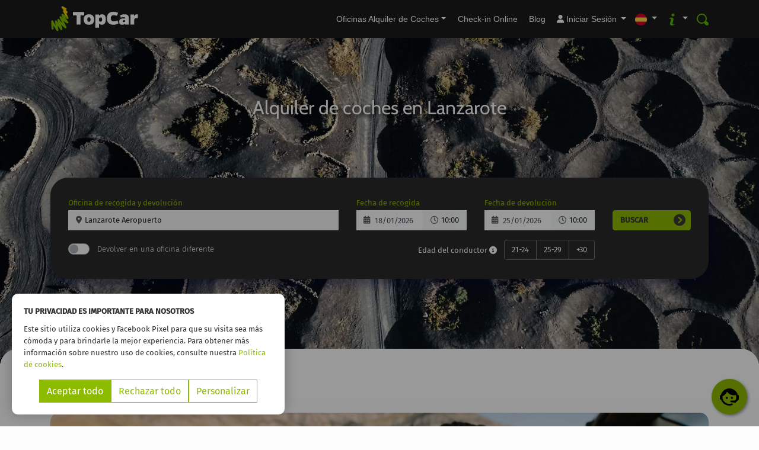

--- FILE ---
content_type: text/html; charset=UTF-8
request_url: https://top-car-hire.com/alquiler-coches/lanzarote/
body_size: 28799
content:
<!doctype html>
<html lang="es">

<head>
    <meta charset="utf-8">
    <meta name="viewport" content="width=device-width, initial-scale=1, shrink-to-fit=no">
    <meta name="format-detection" content="telephone=no">

    <!-- CSRF Token -->
    <meta name="csrf-token" content="FNVKKuGKxNAqzPVk8G1vmhsV2SyyyXFzD5VNCm03">

                <title>Alquiler de coches en Lanzarote | Rent a car Lanzarote | TopCar</title>
    
        <meta http-equiv="X-UA-Compatible" content="IE=edge">
<meta http-equiv="content-language" content="es">
<meta name="description" content="Encuentra tu coche de alquiler en Lanzarote con TopCar y descubre la isla de los volcanes. Reserva ya online con cancelación gratuita y sin pago anticipado." />

<!-- Open Graph -->
<meta property="og:title" content="Alquiler de coches en Lanzarote | Rent a car Lanzarote" />
<meta property="og:url" content="https://top-car-hire.com/alquiler-coches/lanzarote" />
<meta property="og:image" content="https://top-car-hire.com/images/icons/apple-touch-icon-120x120.png" />
<meta property="og:description" content="Encuentra tu coche de alquiler en Lanzarote con TopCar y descubre la isla de los volcanes. Reserva ya online con cancelación gratuita y sin pago anticipado." />
<meta property="og:site_name" content="TopCar Hire" />
<meta property="og:type" content="website" />

<!-- GEOLOCATION Y COPYRIGHT -->
<meta name="author" content="TopCar Hire" />
<meta name="audience" content="All" />
<meta name="expires" content="Never" />
<meta name="copyright" content="TopCar Hire" />

<!-- canonical and alternates -->
<link rel="canonical" href="https://top-car-hire.com/alquiler-coches/lanzarote" />
<link rel="alternate" href="https://top-car-hire.com/alquiler-coches/lanzarote" hreflang="es" />
<link rel="alternate" href="https://top-car-hire.com/en/car-hire/lanzarote" hreflang="en" />
<link rel="alternate" href="https://top-car-hire.com/de/mietwagen/lanzarote" hreflang="de" />
<link rel="alternate" href="https://top-car-hire.com/fr/location-voitures/lanzarote" hreflang="fr" />
<link rel="alternate" href="https://top-car-hire.com/it/noleggio-auto/lanzarote" hreflang="it" />
<link rel="alternate" href="https://top-car-hire.com/en/car-hire/lanzarote" hreflang="x-default" />


<!-- Twitter -->
<meta name="twitter:card" content="summary_large_image" />
<!-- <meta name="twitter:site" content="@topcarhire" /> -->
<meta name="twitter:url" content="https://top-car-hire.com/alquiler-coches/lanzarote" />
<meta name="twitter:title" content="Alquiler de coches en Lanzarote | Rent a car Lanzarote | TopCar" />
<meta name="twitter:description" content="Encuentra tu coche de alquiler en Lanzarote con TopCar y descubre la isla de los volcanes. Reserva ya online con cancelación gratuita y sin pago anticipado." />
<meta name="twitter:image" content="https://top-car-hire.com/images/icons/apple-touch-icon-120x120.png" />
    <!-- preconnect -->
    <link rel="preconnect" href="https://www.facebook.com">
    <link rel="preconnect" href="https://connect.facebook.net">

    <!-- Google Tag Manager -->
    <script>
    (function(w, d, s, l, i) {
        w[l] = w[l] || [];
        w[l].push({
            'gtm.start': new Date().getTime(),
            event: 'gtm.js'
        });
        var f = d.getElementsByTagName(s)[0],
            j = d.createElement(s);
        j.async = true;
        j.src = 'https://sgtm.top-car-hire.com/2xmyncsuhvov.js?' + i;
        f.parentNode.insertBefore(j, f);
    })(
        window,
        document,
        'script',
        'dataLayer',
        'ddnv1di=aWQ9R1RNLUc1VE0%3D&sort=desc'
    );
</script>

    <!-- Icons -->
    <link rel="shortcut icon" href="https://top-car-hire.com/images/icons/favicon.ico" type="image/x-icon" />
    <link rel="apple-touch-icon" href="https://top-car-hire.com/images/icons/apple-touch-icon.png" />
    <link rel="apple-touch-icon" sizes="57x57" href="https://top-car-hire.com/images/icons/apple-touch-icon-57x57.png" />
    <link rel="apple-touch-icon" sizes="72x72" href="https://top-car-hire.com/images/icons/apple-touch-icon-72x72.png" />
    <link rel="apple-touch-icon" sizes="76x76" href="https://top-car-hire.com/images/icons/apple-touch-icon-76x76.png" />
    <link rel="apple-touch-icon" sizes="114x114" href="https://top-car-hire.com/images/icons/apple-touch-icon-114x114.png" />
    <link rel="apple-touch-icon" sizes="120x120" href="https://top-car-hire.com/images/icons/apple-touch-icon-120x120.png" />
    <link rel="apple-touch-icon" sizes="144x144" href="https://top-car-hire.com/images/icons/apple-touch-icon-144x144.png" />
    <link rel="apple-touch-icon" sizes="152x152" href="https://top-car-hire.com/images/icons/apple-touch-icon-152x152.png" />
    <link rel="apple-touch-icon" sizes="180x180" href="https://top-car-hire.com/images/icons/apple-touch-icon-180x180.png" />

    <!-- Plugin Styles -->
    <link rel="stylesheet" async="" href="https://top-car-hire.com/css/bootstrap-material-datetimepicker.min.css">

    <!-- Styles -->
    <link rel="preload" href="https://top-car-hire.com/css/fonts.css" as="style">
    <link rel="stylesheet" href="https://top-car-hire.com/css/fonts.css">
    <link rel="preload" href="https://top-car-hire.com/css/app.css?03V3_36" as="style">
    <link rel="stylesheet" href="https://top-car-hire.com/css/app.css?03V3_36">
    <link rel="preload" href="https://top-car-hire.com/css/plugins.css?03V3_36" as="style">
    <link rel="stylesheet" href="https://top-car-hire.com/css/plugins.css?03V3_36">
    <link rel="preload" href="https://top-car-hire.com/css/all.min.css" as="style">
    <link rel="stylesheet" href="https://top-car-hire.com/css/all.min.css">
    <link rel="preload" href="https://top-car-hire.com/css/main.css?03V3_36" as="style">
    <link rel="stylesheet" href="https://top-car-hire.com/css/main.css?03V3_36">
    <link rel="preload" href="https://top-car-hire.com/css/reservas.css?03V3_36" as="style">
    <link rel="stylesheet" href="https://top-car-hire.com/css/reservas.css?03V3_36">
        <script type="application/ld+json">
    {
        "@context": "https://schema.org",
        "@type": "Service",
        "serviceType":  "Alquiler de coches",
        "name": "Alquiler de coches en Lanzarote | Rent a car Lanzarote",
        "description": "Encuentra tu coche de alquiler en Lanzarote con TopCar y descubre la isla de los volcanes. Reserva ya online con cancelación gratuita y sin pago anticipado.",
        "url": "https://top-car-hire.com/alquiler-coches/lanzarote",
        "areaServed": {
            "@type": "Place",
            "name": "Lanzarote",
            "sameAs": "https://es.wikipedia.org/wiki/Lanzarote"
        },
        "provider": {
            "@type": "Organization",
            "name": "TopCar",
            "url": "https://top-car-hire.com",
            "location": [
                                    {
                        "@type": "AutoRental",
                        "address": {
                            "@type": "PostalAddress",
                            "addressLocality": "Arrecife",
                            "addressRegion": "Las Palmas",
                            "streetAddress": "Aeropuerto de Lanzarote, Arrecife ciudad, s/n, Arrecife.",
                            "postalCode": "35500",
                            "addressCountry" : {
                                "@type": "Country",
                                "name": "ES"
                            }
                        },
                        "name": "TopCar - Lanzarote Aeropuerto",
                        "url": "https://top-car-hire.com/alquiler-coches/lanzarote/aeropuerto"
                    } ,
                                    {
                        "@type": "AutoRental",
                        "address": {
                            "@type": "PostalAddress",
                            "addressLocality": "Arrecife",
                            "addressRegion": "Las Palmas",
                            "streetAddress": "Arrecife Harbour. Av. Olof Palme, s/n. Muelle de cruceros (La Marina).",
                            "postalCode": "35500",
                            "addressCountry" : {
                                "@type": "Country",
                                "name": "ES"
                            }
                        },
                        "name": "TopCar - Lanzarote Muelle de Cruceros (Arrecife)",
                        "url": "https://top-car-hire.com/alquiler-coches/lanzarote/muelle-cruceros-arrecife"
                    } 
                            ]
        }
    }
</script>    <link rel="preload" href="https://top-car-hire.com/css/responsive.css?03V3_36" as="style">
    <link rel="stylesheet" href="https://top-car-hire.com/css/responsive.css?03V3_36">

</head>

<body>
    <!-- Cookies -->
<div id="cookies"  >
     <div class="cookies-box">
        <!-- <div class="cookies-titular">
            <p>Política de privacidad</p>
        </div> -->

        <div class="cookies-cuerpo">
            <p class="text-uppercase"><b>Tu privacidad es importante para nosotros</b></p>
            <p>Este sitio utiliza cookies y Facebook Pixel para que su visita sea más cómoda y para brindarle la mejor experiencia. Para obtener más información sobre nuestro uso de cookies, consulte nuestra <a href="https://top-car-hire.com/legal/politica-de-cookies" target="_blank" style="color:#8dbb00;">Política de cookies</a>.</p>
        </div>

        <div class="cookies-pie">
            <button type="button" class="btn cookies-boton aceptar_cookies">
                Aceptar todo            </button>
            <button type="button" class="btn cookies-boton rechazar_cookies">
                Rechazar todo            </button>
            <button type="button" class="btn cookies-boton" data-toggle="modal" data-target="#modalCookies">
                Personalizar            </button>
        </div>
    </div> 
</div>

<!-- Modal Cookies -->
<div class="modal fade" id="modalCookies" tabindex="-1" aria-labelledby="exampleModalLabel" aria-hidden="true">
    <div class="modal-dialog cookie-modal">
        <div class="modal-content">
            <div class="modal-header">
                <button type="button" class="close" data-dismiss="modal" aria-label="Close">
                    <span aria-hidden="true">&times;</span>
                </button>
            </div>
            <div class="modal-body">
                <p class="modal-title">Configura tu privacidad</p>
                <div class="separa-10"></div>

                <ul class="nav nav-pills nav-justified">
                    <li class="nav-item">
                        <a class="nav-link active" href="#ajustes" data-toggle="tab">Ajustes</a>
                    </li>

                    <li class="nav-item">
                        <a class="nav-link" target="_blank" href="https://top-car-hire.com/legal/politica-de-cookies">Política</a>
                    </li>
                </ul>

                <div class="tab-content">
                    <div id="ajustes" class="tab-pane active">
                         <div>
    <p>Nos gustaría tu permiso para usar tus datos para los siguientes propósitos:</p>
</div>
<div>
    <div class="accordion" id="accordionExample">
        <div>
            <div class="accordion-card" id="headingOne">

                <button class="btn btn-transparent btn-block text-left" type="button" data-toggle="collapse" data-target="#collapseOne" aria-expanded="true" aria-controls="collapseOne">
                    Funcionales                    <span class="float-right">
                        <i class="fas fa-caret-up"></i>
                    </span>
                </button>
                <p>Indispensables para el funcionamiento básico del sitio web, están siempre activas.</p>

            </div>

            <div id="collapseOne" class="collapse show" aria-labelledby="headingOne" data-parent="#accordionExample">

                <p>Nos permiten recordar tus preferencias al navegar por el sitio web en una misma sesión o, si lo solicitas, de sesión a sesión. También agilizan el funcionamiento del carrito de la compra y el proceso de compra en general, y proporcionan asistencia en materia de seguridad y conformidad con las normativas.</p>

                <div class="custom-control custom-checkbox">
                    <input type="checkbox" class="custom-control-input" id="funcionesCookies" name="funcionesCookies" value="1" checked required disabled>
                    <label class="custom-control-label" style="padding: 5px 0;" for="funcionesCookies"> Aceptar las cookies funcionales</label>
                </div>

            </div>
        </div>
        <div>
            <div class="accordion-card" id="headingTwo">

                <button class="btn btn-transparent btn-block text-left collapsed" type="button" data-toggle="collapse" data-target="#collapseTwo" aria-expanded="false" aria-controls="collapseTwo">
                    Rendimiento                    <span class="float-right">
                        <i class="fas fa-caret-down"></i>
                    </span>
                </button>
                <p>Son las que nos permiten mejorar la funcionalidad del sitio web al realizar un seguimiento de su uso.</p>
            </div>
            <div id="collapseTwo" class="collapse show" aria-labelledby="headingTwo" data-parent="#accordionExample">
                <p>En ciertos casos, mejoran la velocidad con la que procesamos tus solicitudes puesto que nos permiten recordar las preferencias que seleccionas en el sitio web. Actívalas si quieres que nuestras recomendaciones sean las ideales y el sitio web no se ralentice.</p>

                <div class="custom-control custom-checkbox">
                    <input type="checkbox" class="custom-control-input" value="1" id="rendimientoCookies" name="rendimientoCookies">
                    <label class="custom-control-label" style="padding: 5px 0;" for="rendimientoCookies"> Aceptar las cookies de rendimiento</label>
                </div>
            </div>
        </div>
        <div>
            <div class="accordion-card" id="headingThree">

                <button class="btn btn-transparent btn-block text-left collapsed" type="button" data-toggle="collapse" data-target="#collapseThree" aria-expanded="false" aria-controls="collapseThree">
                    Marketing                    <span class="float-right">
                        <i class="fas fa-caret-down"></i>
                    </span>
                </button>
                <p>Recopilan información sobre tus hábitos de búsqueda y actividad en redes sociales para hacer publicidad acorde a tus intereses</p>

            </div>
            <div id="collapseThree" class="collapse show" aria-labelledby="headingThree" data-parent="#accordionExample">
                <p>En ciertos casos estas cookies incluyen el procesamiento de tus datos personales que podrían ser utilizados para actividades publicitarias o de segmentación.</p>

                <div class="custom-control custom-checkbox">
                    <input type="checkbox" class="custom-control-input" value="1" id="marketingCookies" name="marketingCookies">
                    <label class="custom-control-label" style="padding: 5px 0;" for="marketingCookies"> Aceptar las cookies de marketing</label>
                </div>
            </div>
        </div>
    </div>

</div> 
                    </div>
                </div>

            </div>
            <div class="modal-footer">
                <button type="button" class="btn btn-secondary" data-dismiss="modal">Cerrar</button>
                <button type="button" class="btn btn-guardar" onclick="aplicarConfigCookies()">Aplicar</button>
            </div>
        </div>
    </div>
</div>

    <!-- Google Tag Manager (noscript) -->
    <noscript>
    <iframe src="https://sgtm.top-car-hire.com/ns.html?id=GTM-G5TM" height="0" width="0"
        style="display:none;visibility:hidden">
    </iframe>
</noscript>

    <div id="app">

                    <script>
                console.log("2026-01-17 22:27:04 (Now)");
                console.log("");
                console.log("");
            </script>
        
        <!-- Modal -->
<div class="modal fade" id="searhModal" tabindex="-1" aria-labelledby="searchModalLabel" aria-hidden="true">
    <div class="modal-dialog">
        <div class="modal-content">
            <div class="input-group mb-3">
                <input type="text" class="form-control" aria-label="Busca en la web" aria-describedby="basic-addon2" name="search" placeholder="Busca en la web" value="" autocomplete="off">
                <div class="input-group-append">
                    <button class="btn btn-success research" type="button">buscar</button>
                </div>
            </div>
            <div class="separa-10"></div>
            <div class="resultados">
                <ul>

                </ul>
            </div>
        </div>
    </div>
</div>
                <header>
    <div class="header-main w-100">
        <nav id="menu" class="navbar navbar-expand-md navbar-dark bg-dark">
            <div class="container position-relative">
                <a class="navbar-brand forma" href="https://top-car-hire.com">
                    <img src="https://top-car-hire.com/images/logo-zigverde.svg" alt="TopCar" height="60" width="200">
                </a>
                <!-- menu secundario mobile-->
                <div id="divLang">
                    <button class="dropdown-toggle d-block d-lg-none" id="navbarLang" role="button" data-toggle="dropdown" aria-haspopup="true" aria-expanded="false">
                        <img class="renderFlag" src="https://top-car-hire.com/images/banderas/es.png" alt="idioma" height="20" width="20">
                    </button>
                    <div class="dropdown-menu dropdown-menu-right dropdown-lang" aria-labelledby="navbarLang">
                                                    <a class="dropdown-item" href="https://top-car-hire.com/en/car-hire/lanzarote">
                                <picture>
                                    <source srcset="https://top-car-hire.com/uploads/webp/en.webp" type="image/webp">
                                    <source srcset="https://top-car-hire.com/images/banderas/en.png" type="image/png">
                                    <img class="flag" src="https://top-car-hire.com/images/banderas/en.png" alt="English" height="25" width="25">
                                </picture> English
                            </a>
                                                    <a class="dropdown-item" href="https://top-car-hire.com/de/mietwagen/lanzarote">
                                <picture>
                                    <source srcset="https://top-car-hire.com/uploads/webp/de.webp" type="image/webp">
                                    <source srcset="https://top-car-hire.com/images/banderas/de.png" type="image/png">
                                    <img class="flag" src="https://top-car-hire.com/images/banderas/de.png" alt="Deutsche" height="30" width="30">
                                </picture> Deutsch
                            </a>
                                                    <a class="dropdown-item" href="https://top-car-hire.com/fr/location-voitures/lanzarote">
                                <picture>
                                    <source srcset="https://top-car-hire.com/uploads/webp/fr.webp" type="image/webp">
                                    <source srcset="https://top-car-hire.com/images/banderas/fr.png" type="image/png">
                                    <img class="flag" src="https://top-car-hire.com/images/banderas/fr.png" alt="Français" height="30" width="30">
                                </picture> Français
                            </a>
                                                    <a class="dropdown-item" href="https://top-car-hire.com/it/noleggio-auto/lanzarote">
                                <picture>
                                    <source srcset="https://top-car-hire.com/uploads/webp/it.webp" type="image/webp">
                                    <source srcset="https://top-car-hire.com/images/banderas/it.png" type="image/png">
                                    <img class="flag" src="https://top-car-hire.com/images/banderas/it.png" alt="Italiano" height="30" width="30">
                                </picture> Italiano
                            </a>
                                            </div>
                </div>
                <div id="divInfo">
                    <button class="dropdown-toggle d-block d-lg-none" id="navbarInfo" role="button" data-toggle="dropdown" aria-haspopup="true" aria-expanded="false">
                        <img class="renderFlag" src="https://top-car-hire.com/images/infob.svg" alt="info" height="20" width="20">
                    </button>
                    <div class="dropdown-menu dropdown-menu-right dropdown-lang" aria-labelledby="navbarInfo">
                        <a class="dropdown-item" href="tel:(+34) 828 913 118"><i class="fas fa-phone-alt"></i><span>(+34) 828 913 118</span></a>

                                                    <a class="dropdown-item" href="#" onclick="launchAgentforceChat()">
                                <i class="fas fa-message"></i>
                                <span>Live Chat</span>
                            </a>
                        
                                                    <a class="dropdown-item" href="https://top-car-hire.com/contacto"><i class="fas fa-info-circle"></i><span>Contacto</span></a>
                                                                            <a class="dropdown-item" href="https://top-car-hire.com/empresa/quienes-somos"><i class="fa-solid fa-briefcase"></i><span>Sobre nosotros</span></a>
                                                    <a class="dropdown-item" href="https://top-car-hire.com/legal/preguntas-frecuentes"><i class="fas fa-question-circle"></i><span>Preguntas Frecuentes</span></a>
                                                    <a class="dropdown-item" href="https://top-car-hire.com/legal/condiciones"><i class="fas fa-file-lines"></i><span>Condiciones de alquiler</span></a>
                                                    <a class="dropdown-item" href="https://top-car-hire.com/cancel-booking"><i class="fa fa-calendar-times"></i><span>Cancelar reserva</span></a>
                                            </div>
                </div>

                <button class="navbar-toggler" type="button" data-toggle="collapse" data-target="#navbarMenu" aria-controls="navbarMenu" aria-expanded="false" aria-label="Toggle navigation">
                    <span class="navbar-toggler-icon"></span>
                </button>
                <!-- menu principal -->
                <div class="collapse navbar-collapse" id="navbarMenu">
                    <ul class="navbar-nav ml-auto">

                        <li id="rentCar" class="nav-item dropdown">
                            <a class="nav-link dropdown-toggle" href="#" data-toggle="dropdown">Oficinas Alquiler de Coches</a>
                            <ul class="dropdown-menu office-list">
                                                                    <li>
                                        <a class="dropdown-item" href="https://top-car-hire.com/alquiler-coches/gran-canaria">Gran Canaria</a>
                                        <ul class="submenu">
                                                                                                    <li><a class="dropdown-item" href="https://top-car-hire.com/alquiler-coches/gran-canaria/aeropuerto">Aeropuerto</a></li>
                                                                                                            <li><a class="dropdown-item" href="https://top-car-hire.com/alquiler-coches/gran-canaria/maspalomas">Maspalomas (Playa del Inglés)</a></li>
                                                                                            </ul>

                                    </li>
                                                                    <li>
                                        <a class="dropdown-item" href="https://top-car-hire.com/alquiler-coches/tenerife">Tenerife</a>
                                        <ul class="submenu">
                                                                                                    <li><a class="dropdown-item" href="https://top-car-hire.com/alquiler-coches/tenerife/aeropuerto-sur">Aeropuerto Reina Sofía</a></li>
                                                                                                            <li><a class="dropdown-item" href="https://top-car-hire.com/alquiler-coches/tenerife/aeropuerto-norte">Aeropuerto de Los Rodeos</a></li>
                                                                                                            <li><a class="dropdown-item" href="https://top-car-hire.com/alquiler-coches/tenerife/costa-adeje">Costa Adeje</a></li>
                                                                                            </ul>

                                    </li>
                                                                    <li>
                                        <a class="dropdown-item" href="https://top-car-hire.com/alquiler-coches/fuerteventura">Fuerteventura</a>
                                        <ul class="submenu">
                                                                                                    <li><a class="dropdown-item" href="https://top-car-hire.com/alquiler-coches/fuerteventura/aeropuerto">Aeropuerto</a></li>
                                                                                                            <li><a class="dropdown-item" href="https://top-car-hire.com/alquiler-coches/fuerteventura/puerto-del-rosario-muelle">Muelle Puerto del Rosario</a></li>
                                                                                            </ul>

                                    </li>
                                                                    <li>
                                        <a class="dropdown-item" href="https://top-car-hire.com/alquiler-coches/lanzarote">Lanzarote</a>
                                        <ul class="submenu">
                                                                                                    <li><a class="dropdown-item" href="https://top-car-hire.com/alquiler-coches/lanzarote/aeropuerto">Aeropuerto</a></li>
                                                                                                            <li><a class="dropdown-item" href="https://top-car-hire.com/alquiler-coches/lanzarote/muelle-cruceros-arrecife">Muelle Puerto de Arrecife</a></li>
                                                                                            </ul>

                                    </li>
                                                                    <li>
                                        <a class="dropdown-item" href="https://top-car-hire.com/alquiler-coches/la-palma">La Palma</a>
                                        <ul class="submenu">
                                                                                                    <li><a class="dropdown-item" href="https://top-car-hire.com/alquiler-coches/la-palma/aeropuerto">Aeropuerto</a></li>
                                                                                                            <li><a class="dropdown-item" href="https://top-car-hire.com/alquiler-coches/la-palma/puerto">Muelle Puerto de Santa Cruz de La Palma</a></li>
                                                                                            </ul>

                                    </li>
                                                                <li>
                                    <a class="dropdown-item" href="https://top-car-hire.com/alquiler-coches">Islas Canarias</a>
                                </li>
                            </ul>
                        </li>
                        <li class="nav-item">
                            <a class="nav-link" href="https://top-car-hire.com/checkin-online/es">Check-in Online</a>
                        </li>
                        <li class="nav-item">
                            <a class="nav-link" href="https://top-car-hire.com/blog">Blog</a>
                        </li>

                                                <li class="nav-item dropdown">
                            <a class="dropdown-toggle nav-link" type="button" id="dropdownMenuButton" data-toggle="dropdown" aria-haspopup="true" aria-expanded="false">
                                <i class="fas fa-user"></i> Iniciar Sesión
                            </a>
                            <div class="dropdown-menu dropdown-menu-right" aria-labelledby="dropdownMenuButton">
                                <div class="drop-login">
                                    <form id="form_login" action="/post-login" method="post">
                                        <input type="hidden" name="_token" value="FNVKKuGKxNAqzPVk8G1vmhsV2SyyyXFzD5VNCm03">                                        <input type="hidden" name="lang" value="es">
                                        <div class="form-group input-group">
                                            <div class="input-group-prepend">
                                                <span class="input-group-text" id="basic-addon1"><i class="fas fa-at"></i></span>
                                            </div>
                                            <input id="email" type="email" class="form-control " name="email" value="" required autocomplete="email" autofocus placeholder="Correo">
                                                                                    </div>
                                        <div class="form-group input-group">
                                            <div class="input-group-prepend">
                                                <span class="input-group-text" id="basic-addon1"><i class="fas fa-key"></i></span>
                                            </div>
                                            <input id="password" type="password" class="form-control " name="password" required autocomplete="current-password" placeholder="Contraseña">
                                                                                    </div>
                                        <div class="form-group text-center">
                                            <a class="btn-reset" href="https://top-car-hire.com/password/reset">Restablecer Contraseña</a>
                                        </div>
                                        <div class="form-group text-center">
                                            <button type="submit" class="btn btn-corporativo btn-block">
                                                Login
                                            </button>
                                        </div>
                                    </form>
                                </div>
                            </div>
                        </li>
                                            </ul>
                </div>

                <!-- menu secundario desktop-->
                <div id="top-bar">
                    <div class="pull-right xs-pull-left">
                        <ul class="top-bar-info">
                            <li class="nav-item">
                                <a data-toggle="modal" data-target="#searhModal">
                                    <img class="renderFlag" src="https://top-car-hire.com/images/loupe.svg" alt="search" height="20" width="20">
                                </a>
                            </li>
                            <li class="nav-item dropdown">
                                <a class="dropdown-toggle" role="button" id="dropdownMenuLink2" data-toggle="dropdown" aria-haspopup="true" aria-expanded="false">
                                    <img class="renderFlag" src="https://top-car-hire.com/images/i-info.svg" alt="info" height="20" width="20">
                                </a>
                                <div class="dropdown-menu dropdown-menu-right" aria-labelledby="dropdownMenuLink2" id="itemsMenuLink2">
                                    <a class="dropdown-item" href="tel:(+34) 828 913 118"><i class="fas fa-phone-alt"></i><span>(+34) 828 913 118</span></a>

                                                                            <a class="dropdown-item" href="#" onclick="launchAgentforceChat()">
                                            <i class="fas fa-message"></i>
                                            <span>Live Chat</span>
                                        </a>
                                    
                                                                            <a class="dropdown-item" href="https://top-car-hire.com/contacto"><i class="fas fa-info-circle"></i><span>Contacto</span></a>
                                                                                                                <a class="dropdown-item" href="https://top-car-hire.com/empresa/quienes-somos"><i class="fa-solid fa-briefcase"></i><span>Sobre nosotros</span></a>
                                                                            <a class="dropdown-item" href="https://top-car-hire.com/legal/preguntas-frecuentes"><i class="fas fa-question-circle"></i><span>Preguntas Frecuentes</span></a>
                                                                            <a class="dropdown-item" href="https://top-car-hire.com/legal/condiciones"><i class="fas fa-file-lines"></i><span>Condiciones de alquiler</span></a>
                                                                            <a class="dropdown-item" href="https://top-car-hire.com/cancel-booking"><i class="fa fa-calendar-times"></i><span>Cancelar reserva</span></a>
                                                                    </div>
                            </li>

                            <li class="nav-item dropdown upper">
                                <a class="dropdown-toggle" id="navbarDropdown" role="button" data-toggle="dropdown" aria-haspopup="true" aria-expanded="false">
                                    <picture>
                                        <source srcset="https://top-car-hire.com/uploads/webp/es.webp" type="image/webp">
                                        <source srcset="https://top-car-hire.com/images/banderas/es.png" type="image/png">
                                        <img class="renderFlag" src="https://top-car-hire.com/images/banderas/es.png" alt="idioma" height="20" width="20">
                                    </picture>
                                </a>
                                <div class="dropdown-menu dropdown-menu-right dropdown-lang" aria-labelledby="navbarLang">
                                                                            <a class="dropdown-item" href="https://top-car-hire.com/en/car-hire/lanzarote">
                                            <picture>
                                                <source srcset="https://top-car-hire.com/uploads/webp/en.webp" type="image/webp">
                                                <source srcset="https://top-car-hire.com/images/banderas/en.png" type="image/png">
                                                <img class="flag" src="https://top-car-hire.com/images/banderas/en.png" alt="English" height="25" width="25">
                                            </picture> English
                                        </a>
                                                                            <a class="dropdown-item" href="https://top-car-hire.com/de/mietwagen/lanzarote">
                                            <picture>
                                                <source srcset="https://top-car-hire.com/uploads/webp/de.webp" type="image/webp">
                                                <source srcset="https://top-car-hire.com/images/banderas/de.png" type="image/png">
                                                <img class="flag" src="https://top-car-hire.com/images/banderas/de.png" alt="Deutsche" height="30" width="30">
                                            </picture> Deutsch
                                        </a>
                                                                            <a class="dropdown-item" href="https://top-car-hire.com/fr/location-voitures/lanzarote">
                                            <picture>
                                                <source srcset="https://top-car-hire.com/uploads/webp/fr.webp" type="image/webp">
                                                <source srcset="https://top-car-hire.com/images/banderas/fr.png" type="image/png">
                                                <img class="flag" src="https://top-car-hire.com/images/banderas/fr.png" alt="Français" height="30" width="30">
                                            </picture> Français
                                        </a>
                                                                            <a class="dropdown-item" href="https://top-car-hire.com/it/noleggio-auto/lanzarote">
                                            <picture>
                                                <source srcset="https://top-car-hire.com/uploads/webp/it.webp" type="image/webp">
                                                <source srcset="https://top-car-hire.com/images/banderas/it.png" type="image/png">
                                                <img class="flag" src="https://top-car-hire.com/images/banderas/it.png" alt="Italiano" height="30" width="30">
                                            </picture> Italiano
                                        </a>
                                                                    </div>
                            </li>
                        </ul>
                    </div>
                </div>
            </div>
        </nav>
    </div>
</header>        
        <main>
            <section class="banner sombra-menu banner-islas banner-possition">

                
                                    <a href="https://top-car-hire.com/promociones/topyear26" class="banner-background" style="background-image: url( 'https://top-car-hire.com/uploads/webp/banner-lanzarote-v2.webp' ); display: block; text-decoration: none;">
                    <h1 class="titulo-banner">Alquiler de coches en Lanzarote</h1>
            <button class="cta-banner">Reservar</button>
                </a>
            
                                <div class="ancla-form"></div>
                
                                    <div class="containerBuscador">
                    <div class="buscadorPrincipal buscadorPagSecundarias buscadorIslaBanner buscadorDesplegable hidden-sm">
    <div class="container">
        <div class="buscador-marco">
            <form action="https://top-car-hire.com/reserva/1" method="post" onsubmit="boton_reserva(event,this);" autocomplete="off">
                <input type="hidden" name="_token" value="FNVKKuGKxNAqzPVk8G1vmhsV2SyyyXFzD5VNCm03">                <div class="row">
                    <!-- oficinas -->
                    <div class="col col-45">
                        <div class="form-dual">
                            <div class="form-group office-group">
                                <label for="pick_up_office">
                                    Oficina de recogida y devolución
                                </label>
                                <select name="pick_up_office" class="selectpicker oficinas" data-width="100%" data-dropup-auto="false">
                                    <option value="">Seleccionar</option>
                                                                        <option data-tokens="Gran Canaria Aeropuerto" value="1" data-isla="1" data-horarios="[{&quot;dias&quot;:[&quot;1&quot;,&quot;2&quot;,&quot;3&quot;,&quot;4&quot;,&quot;5&quot;,&quot;6&quot;,&quot;0&quot;],&quot;horas&quot;:[&quot;00:00&quot;,&quot;00:30&quot;,&quot;01:00&quot;,&quot;07:00&quot;,&quot;07:30&quot;,&quot;08:00&quot;,&quot;08:30&quot;,&quot;09:00&quot;,&quot;09:30&quot;,&quot;10:00&quot;,&quot;10:30&quot;,&quot;11:00&quot;,&quot;11:30&quot;,&quot;12:00&quot;,&quot;12:30&quot;,&quot;13:00&quot;,&quot;13:30&quot;,&quot;14:00&quot;,&quot;14:30&quot;,&quot;15:00&quot;,&quot;15:30&quot;,&quot;16:00&quot;,&quot;16:30&quot;,&quot;17:00&quot;,&quot;17:30&quot;,&quot;18:00&quot;,&quot;18:30&quot;,&quot;19:00&quot;,&quot;19:30&quot;,&quot;20:00&quot;,&quot;20:30&quot;,&quot;21:00&quot;,&quot;21:30&quot;,&quot;22:00&quot;,&quot;22:30&quot;,&quot;23:00&quot;,&quot;23:30&quot;]}]">Gran Canaria Aeropuerto
                                    </option>
                                                                        <option data-tokens="Gran Canaria Sur (Playa del Inglés, cerca de Maspalomas)" value="2" data-isla="1" data-horarios="[{&quot;dias&quot;:[&quot;1&quot;,&quot;2&quot;,&quot;3&quot;,&quot;4&quot;,&quot;5&quot;,&quot;6&quot;,&quot;0&quot;],&quot;horas&quot;:[&quot;08:00&quot;,&quot;08:30&quot;,&quot;09:00&quot;,&quot;09:30&quot;,&quot;10:00&quot;,&quot;10:30&quot;,&quot;11:00&quot;,&quot;11:30&quot;,&quot;12:00&quot;,&quot;12:30&quot;,&quot;13:00&quot;,&quot;13:30&quot;,&quot;14:00&quot;,&quot;14:30&quot;,&quot;15:00&quot;,&quot;15:30&quot;,&quot;16:00&quot;,&quot;16:30&quot;,&quot;17:00&quot;,&quot;17:30&quot;,&quot;18:00&quot;,&quot;18:30&quot;]}]">Gran Canaria Sur (Playa del Inglés, cerca de Maspalomas)
                                    </option>
                                                                        <option data-tokens="Fuerteventura Aeropuerto" value="10" data-isla="2" data-horarios="[{&quot;dias&quot;:[&quot;1&quot;,&quot;2&quot;,&quot;3&quot;,&quot;4&quot;,&quot;5&quot;,&quot;6&quot;,&quot;0&quot;],&quot;horas&quot;:[&quot;07:00&quot;,&quot;07:30&quot;,&quot;08:00&quot;,&quot;08:30&quot;,&quot;09:00&quot;,&quot;09:30&quot;,&quot;10:00&quot;,&quot;10:30&quot;,&quot;11:00&quot;,&quot;11:30&quot;,&quot;12:00&quot;,&quot;12:30&quot;,&quot;13:00&quot;,&quot;13:30&quot;,&quot;14:00&quot;,&quot;14:30&quot;,&quot;15:00&quot;,&quot;15:30&quot;,&quot;16:00&quot;,&quot;16:30&quot;,&quot;17:00&quot;,&quot;17:30&quot;,&quot;18:00&quot;,&quot;18:30&quot;,&quot;19:00&quot;,&quot;19:30&quot;,&quot;20:00&quot;,&quot;20:30&quot;,&quot;21:00&quot;,&quot;21:30&quot;,&quot;22:00&quot;,&quot;22:30&quot;,&quot;23:00&quot;]}]">Fuerteventura Aeropuerto
                                    </option>
                                                                        <option data-tokens="Fuerteventura Muelle Cruceros (Puerto del Rosario)" value="11" data-isla="2" data-horarios="[{&quot;dias&quot;:[&quot;1&quot;,&quot;2&quot;,&quot;3&quot;,&quot;4&quot;,&quot;5&quot;,&quot;6&quot;,&quot;0&quot;],&quot;horas&quot;:[&quot;08:00&quot;,&quot;08:30&quot;,&quot;09:00&quot;,&quot;09:30&quot;,&quot;10:00&quot;,&quot;10:30&quot;,&quot;11:00&quot;,&quot;11:30&quot;,&quot;12:00&quot;]}]">Fuerteventura Muelle Cruceros (Puerto del Rosario)
                                    </option>
                                                                        <option data-tokens="Tenerife Sur - Aeropuerto Reina Sofia" value="50" data-isla="4" data-horarios="[{&quot;dias&quot;:[&quot;1&quot;,&quot;2&quot;,&quot;3&quot;,&quot;4&quot;,&quot;5&quot;,&quot;6&quot;,&quot;0&quot;],&quot;horas&quot;:[&quot;00:00&quot;,&quot;00:30&quot;,&quot;01:00&quot;,&quot;07:00&quot;,&quot;07:30&quot;,&quot;08:00&quot;,&quot;08:30&quot;,&quot;09:00&quot;,&quot;09:30&quot;,&quot;10:00&quot;,&quot;10:30&quot;,&quot;11:00&quot;,&quot;11:30&quot;,&quot;12:00&quot;,&quot;12:30&quot;,&quot;13:00&quot;,&quot;13:30&quot;,&quot;14:00&quot;,&quot;14:30&quot;,&quot;15:00&quot;,&quot;15:30&quot;,&quot;16:00&quot;,&quot;16:30&quot;,&quot;17:00&quot;,&quot;17:30&quot;,&quot;18:00&quot;,&quot;18:30&quot;,&quot;19:00&quot;,&quot;19:30&quot;,&quot;20:00&quot;,&quot;20:30&quot;,&quot;21:00&quot;,&quot;21:30&quot;,&quot;22:00&quot;,&quot;22:30&quot;,&quot;23:00&quot;,&quot;23:30&quot;]}]">Tenerife Sur - Aeropuerto Reina Sofia
                                    </option>
                                                                        <option data-tokens="Tenerife Norte - Aeropuerto Los Rodeos" value="51" data-isla="4" data-horarios="[{&quot;dias&quot;:[&quot;1&quot;,&quot;2&quot;,&quot;3&quot;,&quot;4&quot;,&quot;5&quot;,&quot;6&quot;,&quot;0&quot;],&quot;horas&quot;:[&quot;07:00&quot;,&quot;07:30&quot;,&quot;08:00&quot;,&quot;08:30&quot;,&quot;09:00&quot;,&quot;09:30&quot;,&quot;10:00&quot;,&quot;10:30&quot;,&quot;11:00&quot;,&quot;11:30&quot;,&quot;12:00&quot;,&quot;12:30&quot;,&quot;13:00&quot;,&quot;13:30&quot;,&quot;14:00&quot;,&quot;14:30&quot;,&quot;15:00&quot;,&quot;15:30&quot;,&quot;16:00&quot;,&quot;16:30&quot;,&quot;17:00&quot;,&quot;17:30&quot;,&quot;18:00&quot;,&quot;18:30&quot;,&quot;19:00&quot;,&quot;19:30&quot;,&quot;20:00&quot;,&quot;20:30&quot;,&quot;21:00&quot;,&quot;21:30&quot;,&quot;22:00&quot;,&quot;22:30&quot;,&quot;23:00&quot;,&quot;23:30&quot;]}]">Tenerife Norte - Aeropuerto Los Rodeos
                                    </option>
                                                                        <option data-tokens="Tenerife Sur - Costa Adeje" value="52" data-isla="4" data-horarios="[{&quot;dias&quot;:[&quot;1&quot;,&quot;2&quot;,&quot;3&quot;,&quot;4&quot;,&quot;5&quot;],&quot;horas&quot;:[&quot;09:00&quot;,&quot;09:30&quot;,&quot;10:00&quot;,&quot;10:30&quot;,&quot;11:00&quot;,&quot;11:30&quot;,&quot;12:00&quot;,&quot;12:30&quot;,&quot;13:00&quot;,&quot;13:30&quot;,&quot;14:00&quot;,&quot;14:30&quot;,&quot;15:00&quot;,&quot;15:30&quot;,&quot;16:00&quot;]},{&quot;dias&quot;:[&quot;6&quot;],&quot;horas&quot;:[&quot;09:00&quot;,&quot;09:30&quot;,&quot;10:00&quot;,&quot;10:30&quot;,&quot;11:00&quot;,&quot;11:30&quot;,&quot;12:00&quot;,&quot;12:30&quot;,&quot;13:00&quot;,&quot;13:30&quot;,&quot;14:00&quot;]}]">Tenerife Sur - Costa Adeje
                                    </option>
                                                                        <option data-tokens="Lanzarote Aeropuerto" value="60" data-isla="3" data-horarios="[{&quot;dias&quot;:[&quot;1&quot;,&quot;2&quot;,&quot;3&quot;,&quot;4&quot;,&quot;5&quot;,&quot;6&quot;,&quot;0&quot;],&quot;horas&quot;:[&quot;00:00&quot;,&quot;00:30&quot;,&quot;01:00&quot;,&quot;07:00&quot;,&quot;07:30&quot;,&quot;08:00&quot;,&quot;08:30&quot;,&quot;09:00&quot;,&quot;09:30&quot;,&quot;10:00&quot;,&quot;10:30&quot;,&quot;11:00&quot;,&quot;11:30&quot;,&quot;12:00&quot;,&quot;12:30&quot;,&quot;13:00&quot;,&quot;13:30&quot;,&quot;14:00&quot;,&quot;14:30&quot;,&quot;15:00&quot;,&quot;15:30&quot;,&quot;16:00&quot;,&quot;16:30&quot;,&quot;17:00&quot;,&quot;17:30&quot;,&quot;18:00&quot;,&quot;18:30&quot;,&quot;19:00&quot;,&quot;19:30&quot;,&quot;20:00&quot;,&quot;20:30&quot;,&quot;21:00&quot;,&quot;21:30&quot;,&quot;22:00&quot;,&quot;22:30&quot;,&quot;23:00&quot;,&quot;23:30&quot;]}]">Lanzarote Aeropuerto
                                    </option>
                                                                        <option data-tokens="Lanzarote Muelle de Cruceros (Arrecife)" value="61" data-isla="3" data-horarios="[{&quot;dias&quot;:[&quot;1&quot;,&quot;2&quot;,&quot;3&quot;,&quot;4&quot;,&quot;5&quot;,&quot;6&quot;,&quot;0&quot;],&quot;horas&quot;:[&quot;08:00&quot;,&quot;08:30&quot;,&quot;09:00&quot;,&quot;09:30&quot;,&quot;10:00&quot;,&quot;10:30&quot;,&quot;11:00&quot;,&quot;11:30&quot;,&quot;12:00&quot;]}]">Lanzarote Muelle de Cruceros (Arrecife)
                                    </option>
                                                                        <option data-tokens="La Palma Aeropuerto" value="70" data-isla="5" data-horarios="[{&quot;dias&quot;:[&quot;1&quot;,&quot;2&quot;,&quot;3&quot;,&quot;4&quot;,&quot;5&quot;,&quot;6&quot;,&quot;0&quot;],&quot;horas&quot;:[&quot;07:00&quot;,&quot;07:30&quot;,&quot;08:00&quot;,&quot;08:30&quot;,&quot;09:00&quot;,&quot;09:30&quot;,&quot;10:00&quot;,&quot;10:30&quot;,&quot;11:00&quot;,&quot;11:30&quot;,&quot;12:00&quot;,&quot;12:30&quot;,&quot;13:00&quot;,&quot;13:30&quot;,&quot;14:00&quot;,&quot;14:30&quot;,&quot;15:00&quot;,&quot;15:30&quot;,&quot;16:00&quot;,&quot;16:30&quot;,&quot;17:00&quot;,&quot;17:30&quot;,&quot;18:00&quot;,&quot;18:30&quot;,&quot;19:00&quot;,&quot;19:30&quot;,&quot;20:00&quot;,&quot;20:30&quot;,&quot;21:00&quot;,&quot;21:30&quot;,&quot;22:00&quot;,&quot;22:30&quot;,&quot;23:00&quot;,&quot;23:30&quot;]}]">La Palma Aeropuerto
                                    </option>
                                                                        <option data-tokens="La Palma Muelle" value="71" data-isla="5" data-horarios="[{&quot;dias&quot;:[&quot;1&quot;,&quot;2&quot;,&quot;3&quot;,&quot;4&quot;,&quot;5&quot;,&quot;6&quot;,&quot;0&quot;],&quot;horas&quot;:[&quot;08:00&quot;,&quot;08:30&quot;,&quot;09:00&quot;,&quot;09:30&quot;,&quot;10:00&quot;,&quot;10:30&quot;,&quot;11:00&quot;,&quot;11:30&quot;,&quot;12:00&quot;,&quot;12:30&quot;,&quot;13:00&quot;,&quot;13:30&quot;,&quot;14:00&quot;,&quot;14:30&quot;,&quot;15:00&quot;,&quot;15:30&quot;,&quot;16:00&quot;,&quot;16:30&quot;,&quot;17:00&quot;,&quot;17:30&quot;,&quot;18:00&quot;,&quot;18:30&quot;,&quot;19:00&quot;,&quot;19:30&quot;,&quot;20:00&quot;]}]">La Palma Muelle
                                    </option>
                                                                    </select>
                            </div>
                        </div>
                        <div class="form-singular row" hidden>
                            <div class="col-12">
                                <div class="form-group office-group">
                                    <label for="pick_up_office">
                                        Oficina de recogida
                                    </label>
                                    <select name="pick_up_office" class="selectpicker oficinas" data-width="100%" data-dropup-auto="false">
                                        <option value="">Seleccionar</option>
                                                                                <option data-tokens="Gran Canaria Aeropuerto" value="1" data-isla="1" data-horarios="[{&quot;dias&quot;:[&quot;1&quot;,&quot;2&quot;,&quot;3&quot;,&quot;4&quot;,&quot;5&quot;,&quot;6&quot;,&quot;0&quot;],&quot;horas&quot;:[&quot;00:00&quot;,&quot;00:30&quot;,&quot;01:00&quot;,&quot;07:00&quot;,&quot;07:30&quot;,&quot;08:00&quot;,&quot;08:30&quot;,&quot;09:00&quot;,&quot;09:30&quot;,&quot;10:00&quot;,&quot;10:30&quot;,&quot;11:00&quot;,&quot;11:30&quot;,&quot;12:00&quot;,&quot;12:30&quot;,&quot;13:00&quot;,&quot;13:30&quot;,&quot;14:00&quot;,&quot;14:30&quot;,&quot;15:00&quot;,&quot;15:30&quot;,&quot;16:00&quot;,&quot;16:30&quot;,&quot;17:00&quot;,&quot;17:30&quot;,&quot;18:00&quot;,&quot;18:30&quot;,&quot;19:00&quot;,&quot;19:30&quot;,&quot;20:00&quot;,&quot;20:30&quot;,&quot;21:00&quot;,&quot;21:30&quot;,&quot;22:00&quot;,&quot;22:30&quot;,&quot;23:00&quot;,&quot;23:30&quot;]}]">Gran Canaria Aeropuerto
                                        </option>
                                                                                <option data-tokens="Gran Canaria Sur (Playa del Inglés, cerca de Maspalomas)" value="2" data-isla="1" data-horarios="[{&quot;dias&quot;:[&quot;1&quot;,&quot;2&quot;,&quot;3&quot;,&quot;4&quot;,&quot;5&quot;,&quot;6&quot;,&quot;0&quot;],&quot;horas&quot;:[&quot;08:00&quot;,&quot;08:30&quot;,&quot;09:00&quot;,&quot;09:30&quot;,&quot;10:00&quot;,&quot;10:30&quot;,&quot;11:00&quot;,&quot;11:30&quot;,&quot;12:00&quot;,&quot;12:30&quot;,&quot;13:00&quot;,&quot;13:30&quot;,&quot;14:00&quot;,&quot;14:30&quot;,&quot;15:00&quot;,&quot;15:30&quot;,&quot;16:00&quot;,&quot;16:30&quot;,&quot;17:00&quot;,&quot;17:30&quot;,&quot;18:00&quot;,&quot;18:30&quot;]}]">Gran Canaria Sur (Playa del Inglés, cerca de Maspalomas)
                                        </option>
                                                                                <option data-tokens="Fuerteventura Aeropuerto" value="10" data-isla="2" data-horarios="[{&quot;dias&quot;:[&quot;1&quot;,&quot;2&quot;,&quot;3&quot;,&quot;4&quot;,&quot;5&quot;,&quot;6&quot;,&quot;0&quot;],&quot;horas&quot;:[&quot;07:00&quot;,&quot;07:30&quot;,&quot;08:00&quot;,&quot;08:30&quot;,&quot;09:00&quot;,&quot;09:30&quot;,&quot;10:00&quot;,&quot;10:30&quot;,&quot;11:00&quot;,&quot;11:30&quot;,&quot;12:00&quot;,&quot;12:30&quot;,&quot;13:00&quot;,&quot;13:30&quot;,&quot;14:00&quot;,&quot;14:30&quot;,&quot;15:00&quot;,&quot;15:30&quot;,&quot;16:00&quot;,&quot;16:30&quot;,&quot;17:00&quot;,&quot;17:30&quot;,&quot;18:00&quot;,&quot;18:30&quot;,&quot;19:00&quot;,&quot;19:30&quot;,&quot;20:00&quot;,&quot;20:30&quot;,&quot;21:00&quot;,&quot;21:30&quot;,&quot;22:00&quot;,&quot;22:30&quot;,&quot;23:00&quot;]}]">Fuerteventura Aeropuerto
                                        </option>
                                                                                <option data-tokens="Fuerteventura Muelle Cruceros (Puerto del Rosario)" value="11" data-isla="2" data-horarios="[{&quot;dias&quot;:[&quot;1&quot;,&quot;2&quot;,&quot;3&quot;,&quot;4&quot;,&quot;5&quot;,&quot;6&quot;,&quot;0&quot;],&quot;horas&quot;:[&quot;08:00&quot;,&quot;08:30&quot;,&quot;09:00&quot;,&quot;09:30&quot;,&quot;10:00&quot;,&quot;10:30&quot;,&quot;11:00&quot;,&quot;11:30&quot;,&quot;12:00&quot;]}]">Fuerteventura Muelle Cruceros (Puerto del Rosario)
                                        </option>
                                                                                <option data-tokens="Tenerife Sur - Aeropuerto Reina Sofia" value="50" data-isla="4" data-horarios="[{&quot;dias&quot;:[&quot;1&quot;,&quot;2&quot;,&quot;3&quot;,&quot;4&quot;,&quot;5&quot;,&quot;6&quot;,&quot;0&quot;],&quot;horas&quot;:[&quot;00:00&quot;,&quot;00:30&quot;,&quot;01:00&quot;,&quot;07:00&quot;,&quot;07:30&quot;,&quot;08:00&quot;,&quot;08:30&quot;,&quot;09:00&quot;,&quot;09:30&quot;,&quot;10:00&quot;,&quot;10:30&quot;,&quot;11:00&quot;,&quot;11:30&quot;,&quot;12:00&quot;,&quot;12:30&quot;,&quot;13:00&quot;,&quot;13:30&quot;,&quot;14:00&quot;,&quot;14:30&quot;,&quot;15:00&quot;,&quot;15:30&quot;,&quot;16:00&quot;,&quot;16:30&quot;,&quot;17:00&quot;,&quot;17:30&quot;,&quot;18:00&quot;,&quot;18:30&quot;,&quot;19:00&quot;,&quot;19:30&quot;,&quot;20:00&quot;,&quot;20:30&quot;,&quot;21:00&quot;,&quot;21:30&quot;,&quot;22:00&quot;,&quot;22:30&quot;,&quot;23:00&quot;,&quot;23:30&quot;]}]">Tenerife Sur - Aeropuerto Reina Sofia
                                        </option>
                                                                                <option data-tokens="Tenerife Norte - Aeropuerto Los Rodeos" value="51" data-isla="4" data-horarios="[{&quot;dias&quot;:[&quot;1&quot;,&quot;2&quot;,&quot;3&quot;,&quot;4&quot;,&quot;5&quot;,&quot;6&quot;,&quot;0&quot;],&quot;horas&quot;:[&quot;07:00&quot;,&quot;07:30&quot;,&quot;08:00&quot;,&quot;08:30&quot;,&quot;09:00&quot;,&quot;09:30&quot;,&quot;10:00&quot;,&quot;10:30&quot;,&quot;11:00&quot;,&quot;11:30&quot;,&quot;12:00&quot;,&quot;12:30&quot;,&quot;13:00&quot;,&quot;13:30&quot;,&quot;14:00&quot;,&quot;14:30&quot;,&quot;15:00&quot;,&quot;15:30&quot;,&quot;16:00&quot;,&quot;16:30&quot;,&quot;17:00&quot;,&quot;17:30&quot;,&quot;18:00&quot;,&quot;18:30&quot;,&quot;19:00&quot;,&quot;19:30&quot;,&quot;20:00&quot;,&quot;20:30&quot;,&quot;21:00&quot;,&quot;21:30&quot;,&quot;22:00&quot;,&quot;22:30&quot;,&quot;23:00&quot;,&quot;23:30&quot;]}]">Tenerife Norte - Aeropuerto Los Rodeos
                                        </option>
                                                                                <option data-tokens="Tenerife Sur - Costa Adeje" value="52" data-isla="4" data-horarios="[{&quot;dias&quot;:[&quot;1&quot;,&quot;2&quot;,&quot;3&quot;,&quot;4&quot;,&quot;5&quot;],&quot;horas&quot;:[&quot;09:00&quot;,&quot;09:30&quot;,&quot;10:00&quot;,&quot;10:30&quot;,&quot;11:00&quot;,&quot;11:30&quot;,&quot;12:00&quot;,&quot;12:30&quot;,&quot;13:00&quot;,&quot;13:30&quot;,&quot;14:00&quot;,&quot;14:30&quot;,&quot;15:00&quot;,&quot;15:30&quot;,&quot;16:00&quot;]},{&quot;dias&quot;:[&quot;6&quot;],&quot;horas&quot;:[&quot;09:00&quot;,&quot;09:30&quot;,&quot;10:00&quot;,&quot;10:30&quot;,&quot;11:00&quot;,&quot;11:30&quot;,&quot;12:00&quot;,&quot;12:30&quot;,&quot;13:00&quot;,&quot;13:30&quot;,&quot;14:00&quot;]}]">Tenerife Sur - Costa Adeje
                                        </option>
                                                                                <option data-tokens="Lanzarote Aeropuerto" value="60" data-isla="3" data-horarios="[{&quot;dias&quot;:[&quot;1&quot;,&quot;2&quot;,&quot;3&quot;,&quot;4&quot;,&quot;5&quot;,&quot;6&quot;,&quot;0&quot;],&quot;horas&quot;:[&quot;00:00&quot;,&quot;00:30&quot;,&quot;01:00&quot;,&quot;07:00&quot;,&quot;07:30&quot;,&quot;08:00&quot;,&quot;08:30&quot;,&quot;09:00&quot;,&quot;09:30&quot;,&quot;10:00&quot;,&quot;10:30&quot;,&quot;11:00&quot;,&quot;11:30&quot;,&quot;12:00&quot;,&quot;12:30&quot;,&quot;13:00&quot;,&quot;13:30&quot;,&quot;14:00&quot;,&quot;14:30&quot;,&quot;15:00&quot;,&quot;15:30&quot;,&quot;16:00&quot;,&quot;16:30&quot;,&quot;17:00&quot;,&quot;17:30&quot;,&quot;18:00&quot;,&quot;18:30&quot;,&quot;19:00&quot;,&quot;19:30&quot;,&quot;20:00&quot;,&quot;20:30&quot;,&quot;21:00&quot;,&quot;21:30&quot;,&quot;22:00&quot;,&quot;22:30&quot;,&quot;23:00&quot;,&quot;23:30&quot;]}]">Lanzarote Aeropuerto
                                        </option>
                                                                                <option data-tokens="Lanzarote Muelle de Cruceros (Arrecife)" value="61" data-isla="3" data-horarios="[{&quot;dias&quot;:[&quot;1&quot;,&quot;2&quot;,&quot;3&quot;,&quot;4&quot;,&quot;5&quot;,&quot;6&quot;,&quot;0&quot;],&quot;horas&quot;:[&quot;08:00&quot;,&quot;08:30&quot;,&quot;09:00&quot;,&quot;09:30&quot;,&quot;10:00&quot;,&quot;10:30&quot;,&quot;11:00&quot;,&quot;11:30&quot;,&quot;12:00&quot;]}]">Lanzarote Muelle de Cruceros (Arrecife)
                                        </option>
                                                                                <option data-tokens="La Palma Aeropuerto" value="70" data-isla="5" data-horarios="[{&quot;dias&quot;:[&quot;1&quot;,&quot;2&quot;,&quot;3&quot;,&quot;4&quot;,&quot;5&quot;,&quot;6&quot;,&quot;0&quot;],&quot;horas&quot;:[&quot;07:00&quot;,&quot;07:30&quot;,&quot;08:00&quot;,&quot;08:30&quot;,&quot;09:00&quot;,&quot;09:30&quot;,&quot;10:00&quot;,&quot;10:30&quot;,&quot;11:00&quot;,&quot;11:30&quot;,&quot;12:00&quot;,&quot;12:30&quot;,&quot;13:00&quot;,&quot;13:30&quot;,&quot;14:00&quot;,&quot;14:30&quot;,&quot;15:00&quot;,&quot;15:30&quot;,&quot;16:00&quot;,&quot;16:30&quot;,&quot;17:00&quot;,&quot;17:30&quot;,&quot;18:00&quot;,&quot;18:30&quot;,&quot;19:00&quot;,&quot;19:30&quot;,&quot;20:00&quot;,&quot;20:30&quot;,&quot;21:00&quot;,&quot;21:30&quot;,&quot;22:00&quot;,&quot;22:30&quot;,&quot;23:00&quot;,&quot;23:30&quot;]}]">La Palma Aeropuerto
                                        </option>
                                                                                <option data-tokens="La Palma Muelle" value="71" data-isla="5" data-horarios="[{&quot;dias&quot;:[&quot;1&quot;,&quot;2&quot;,&quot;3&quot;,&quot;4&quot;,&quot;5&quot;,&quot;6&quot;,&quot;0&quot;],&quot;horas&quot;:[&quot;08:00&quot;,&quot;08:30&quot;,&quot;09:00&quot;,&quot;09:30&quot;,&quot;10:00&quot;,&quot;10:30&quot;,&quot;11:00&quot;,&quot;11:30&quot;,&quot;12:00&quot;,&quot;12:30&quot;,&quot;13:00&quot;,&quot;13:30&quot;,&quot;14:00&quot;,&quot;14:30&quot;,&quot;15:00&quot;,&quot;15:30&quot;,&quot;16:00&quot;,&quot;16:30&quot;,&quot;17:00&quot;,&quot;17:30&quot;,&quot;18:00&quot;,&quot;18:30&quot;,&quot;19:00&quot;,&quot;19:30&quot;,&quot;20:00&quot;]}]">La Palma Muelle
                                        </option>
                                                                            </select>
                                </div>
                            </div>
                            <div class="col-12">
                                <div class="form-group">
                                    <label for="pick_up_office">
                                        Oficina de devolución
                                    </label>
                                    <select name="give_back_office" class="selectpicker oficinas" data-width="100%" data-dropup-auto="false">
                                                                                <option data-tokens="Gran Canaria Aeropuerto" data-isla="1" value="1">Gran Canaria Aeropuerto</option>
                                                                                <option data-tokens="Gran Canaria Sur (Playa del Inglés, cerca de Maspalomas)" data-isla="1" value="2">Gran Canaria Sur (Playa del Inglés, cerca de Maspalomas)</option>
                                                                                <option data-tokens="Fuerteventura Aeropuerto" data-isla="2" value="10">Fuerteventura Aeropuerto</option>
                                                                                <option data-tokens="Fuerteventura Muelle Cruceros (Puerto del Rosario)" data-isla="2" value="11">Fuerteventura Muelle Cruceros (Puerto del Rosario)</option>
                                                                                <option data-tokens="Tenerife Sur - Aeropuerto Reina Sofia" data-isla="4" value="50">Tenerife Sur - Aeropuerto Reina Sofia</option>
                                                                                <option data-tokens="Tenerife Norte - Aeropuerto Los Rodeos" data-isla="4" value="51">Tenerife Norte - Aeropuerto Los Rodeos</option>
                                                                                <option data-tokens="Tenerife Sur - Costa Adeje" data-isla="4" value="52">Tenerife Sur - Costa Adeje</option>
                                                                                <option data-tokens="Lanzarote Aeropuerto" data-isla="3" value="60">Lanzarote Aeropuerto</option>
                                                                                <option data-tokens="Lanzarote Muelle de Cruceros (Arrecife)" data-isla="3" value="61">Lanzarote Muelle de Cruceros (Arrecife)</option>
                                                                                <option data-tokens="La Palma Aeropuerto" data-isla="5" value="70">La Palma Aeropuerto</option>
                                                                                <option data-tokens="La Palma Muelle" data-isla="5" value="71">La Palma Muelle</option>
                                                                            </select>
                                </div>
                            </div>
                        </div>
                        <!-- parte inferior - switch oficinas in/out -->
                        <div class="custom-control custom-switch custom-switch-md">
                            <input type="checkbox" class="custom-control-input" id="oficinaRetornobuscadorPagSecundarias buscadorIslaBanner buscadorDesplegable hidden-sm" name="oficinaRetorno">
                            <label class="custom-control-label" for="oficinaRetornobuscadorPagSecundarias buscadorIslaBanner buscadorDesplegable hidden-sm">Devolver en una oficina diferente</label>
                        </div>
                    </div>
                    <!-- selectores fechas -->
                    <div class="col col-40">
                        <div class="row">
                            <!-- fecha recogida -->
                            <div class="col-md-6 col-12">
                                <div class="form-group">
                                    <label for="pick_up_date">
                                        Fecha de recogida
                                    </label>
                                    <label class="float-right visible-xs text-capitalize" for="pick_up_hour">
                                        hora
                                    </label>
                                    <div class="input-group fechas">
                                        <input type="text" class="datepicker form-control" name="pick_up_date" placeholder="dd/mm/yyyy" aria-label="pick_up_date" aria-describedby="pick_up_date" data-format="es">
                                        <div class="input-group-append">
                                            <select class="horario selectpicker" name="pick_up_hour" data-width="100%" data-dropup-auto="false" data-size="6"></select>
                                        </div>
                                    </div>
                                </div>
                            </div>
                            <!-- fecha devolucion -->
                            <div class="col-md-6 col-12">
                                <div class="form-group">
                                    <label for="give_back_date">
                                        Fecha de devolución
                                    </label>
                                    <label class="float-right visible-xs text-capitalize" for="give_back_hour">
                                        hora
                                    </label>
                                    <div class="input-group fechas">
                                        <input type="text" class="datepicker form-control" name="give_back_date" placeholder="dd/mm/yyyy" aria-label="give_back_date" aria-describedby="give_back_date" data-format="es">
                                        <div class="input-group-append">
                                            <select class="horario selectpicker" name="give_back_hour" data-width="100%" data-dropup-auto="false" data-size="6">
                                                <option value="00:00">00:00</option><option value="00:30">00:30</option><option value="01:00">01:00</option><option value="01:30">01:30</option><option value="02:00">02:00</option><option value="02:30">02:30</option><option value="03:00">03:00</option><option value="03:30">03:30</option><option value="04:00">04:00</option><option value="04:30">04:30</option><option value="05:00">05:00</option><option value="05:30">05:30</option><option value="06:00">06:00</option><option value="06:30">06:30</option><option value="07:00">07:00</option><option value="07:30">07:30</option><option value="08:00">08:00</option><option value="08:30">08:30</option><option value="09:00">09:00</option><option value="09:30">09:30</option><option value="10:00">10:00</option><option value="10:30">10:30</option><option value="11:00">11:00</option><option value="11:30">11:30</option><option value="12:00">12:00</option><option value="12:30">12:30</option><option value="13:00">13:00</option><option value="13:30">13:30</option><option value="14:00">14:00</option><option value="14:30">14:30</option><option value="15:00">15:00</option><option value="15:30">15:30</option><option value="16:00">16:00</option><option value="16:30">16:30</option><option value="17:00">17:00</option><option value="17:30">17:30</option><option value="18:00">18:00</option><option value="18:30">18:30</option><option value="19:00">19:00</option><option value="19:30">19:30</option><option value="20:00">20:00</option><option value="20:30">20:30</option><option value="21:00">21:00</option><option value="21:30">21:30</option><option value="22:00">22:00</option><option value="22:30">22:30</option><option value="23:00">23:00</option><option value="23:30">23:30</option>                                            </select>
                                        </div>
                                    </div>
                                </div>
                            </div>
                            <div class="col-12">
                                <div class="form-group form-edad text-right">
                                    <label for="edad" data-toggle="tooltip" data-placement="bottom" title="Edad del conductor en el momento del inicio del alquiler">
                                        Edad del conductor <i class="fas fa-info-circle"></i>
                                    </label>
                                    <div class="btn-group btn-group-toggle ml-2" data-toggle="buttons">
                                        <label class="btn btn-outline-secondary btn-edad">
                                            <input type="radio" name="edad" value="21">21-24
                                        </label>
                                        <label class="btn btn-outline-secondary btn-edad">
                                            <input type="radio" name="edad" value="25">25-29
                                        </label>
                                        <label class="btn btn-outline-secondary btn-edad">
                                            <input type="radio" name="edad" value="40">+30
                                        </label>
                                    </div>
                                </div>
                            </div>
                        </div>
                    </div>
                    <!-- submit control -->
                    <div class="col col-15">
                        <!-- submit -->
                        <div class="form-group mb-0">
                            <label for="submit" class="hidden-xs">
                                &nbsp;
                            </label>
                            <button type="submit" class="btn btn-corporativo btn-block">
                                Buscar
                                <i class="fa-solid fa-circle-chevron-right"></i>
                            </button>
                        </div>
                    </div>
                </div>
            </form>
        </div>
    </div>
</div>                    </div>
                
            </section>

            
<section class="slimBreadAlt">
    <div class="container">
        <nav aria-label="breadcrumb">
            <ol class="breadcrumb" itemscope="" itemtype="http://schema.org/BreadcrumbList">
                <li class="breadcrumb-item" itemprop="itemListElement" itemscope="" itemtype="http://schema.org/ListItem">
                    <a href="https://top-car-hire.com" itemprop="item"><i class="fas fa-home"></i><span itemprop="name" class="sr-only">Inicio</span></a>
                    <meta itemprop="position" content="1">
                </li>
                                                <li itemprop="itemListElement" itemscope="" itemtype="http://schema.org/ListItem" class="breadcrumb-item">
                    <a href="https://top-car-hire.com/alquiler-coches" itemprop="item">
                        <span itemprop="name">Alquiler coches</span>
                    </a>
                    <meta itemprop="position" content="2">
                </li>
                                                                <li itemprop="itemListElement" itemscope="" itemtype="http://schema.org/ListItem" class="breadcrumb-item active" aria-current="page">
                    <span itemprop="name">Lanzarote</span>
                    <meta itemprop="position" content="3">
                </li>
                                            </ol>
        </nav>
    </div>
</section>
    <section class="banner-promo pb-4">
        <div class="container" onclick="location.href='https://top-car-hire.com/reserva?promoCode=TOPYEAR26'" role="button">
    <div class="row">
        <div class="col-12">
            <div
                class="banner-promo-content wrapper-flex p-4"
                style="background-image: url(
                    'https://top-car-hire.com/uploads/images/banner_promo.jpg?v=1768235860'
                )"
            >
                <div class="row w-100">
                    <div class="col-12 col-lg-8">
                        <div class="text text-center" style="width: fit-content">
                            <p class="h4 text-left text-light font-weight-bold;">Destino: <i>Canarias</i></p>
                            <div class="mx-auto text-left my-4" style="background-color: rgba(0, 0, 0, 0.5); padding: 15px 30px; border-radius: 25px;">     <p class="h4 font-weight-normal font-italic text-light mb-0 mt-1">Nuevo año, nuevos lugares y</p>     <p class="h4 font-weight-normal font-italic text-light mb-0 mt-1">kilómetros de experiencias</p>     <p class="h5 text-success mb-1 mt-3">Código Promocional: <span class="h5 font-weight-bold text-light">TOPYEAR26</span></p>     <p class="h5 text-success mb-1 mt-0 font-weight-normal"> <span class="h1 font-weight-bold">-15%</span> de descuento</p> </div>
                        </div>
                    </div>
                    <div class="col-12 col-lg-4 text-center align-self-center">
                        <a class="btn btn-corporativo" href="https://top-car-hire.com/reserva?promoCode=TOPYEAR26">
                            Reservar ahora
                        </a>
                    </div>
                </div>
            </div>
        </div>
    </div>
</div>
    </section>

<section class="bienvenida pt-0">

    <div class="container">

        <p>Si buscas <strong>alquilar un coche en Lanzarote</strong> de forma segura y fiable, en TopCar te garantizamos precisamente eso. Como empresa 100% canaria y con m&aacute;s de 40 a&ntilde;os en el sector, te ofrecemos una reserva transparente y sin costes ocultos para que explores la isla a tu ritmo.</p>

<p>El precio de tu coche de alquiler incluye:</p>

<ul>
	<li>Cobertura b&aacute;sica&nbsp;</li>
	<li>Todos los impuestos incluidos en el precio final</li>
	<li>Kilometraje sin l&iacute;mite alguno</li>
	<li>Cancelaci&oacute;n gratuita</li>
	<li>Reserva online sin pago anticipado</li>
	<li>La opci&oacute;n de a&ntilde;adir un segundo conductor sin coste adicional</li>
	<li>Sillas de beb&eacute; y elevadores gratuitos&nbsp;</li>
</ul>

<p>Te esperamos en nuestros puntos de recogida, situados en el <a href="/alquiler-coches/lanzarote/aeropuerto">Aeropuerto de Lanzarote</a> y en el <a href="/alquiler-coches/lanzarote/muelle-cruceros-arrecife">Muelle de Arrecife</a>, para que empieces tu viaje nada m&aacute;s llegar. Reserva tu coche de alquiler en Lanzarote con TopCar y prep&aacute;rate para recorrer kil&oacute;metros de experiencias.</p>

        <div class="separa-30"></div>

        <!-- Vehicles Slider container -->
        <div class="swiper swiper-vehiculos">
            <div class="swiper-wrapper">
                                <div class="swiper-slide">
                    <div class="vehiculo-simple" data-modelo="310">
    <div class="tags d-flex flex-column">
        </div>
    <div class="box">
        <div class="image-box">
            <a href="https://top-car-hire.com/reserva" data-id="0">
                <picture>
                    <source srcset="https://top-car-hire.com/uploads/webp/group-1-a-mbmr-toyota-aygo-x-cross-2.webp" type="image/webp">
                    <source srcset="https://top-car-hire.com/uploads/images/GROUP-1-A-MBMR-TOYOTA-AYGO-X-CROSS-2.png" type="image/png">
                    <img class="img-box lazyload" data-src="https://top-car-hire.com/uploads/webp/group-1-a-mbmr-toyota-aygo-x-cross-2.webp" loading="lazy" alt="AYGO X-CROSS" height="220" width="345">
                </picture>
            </a>
        </div>
        <div class="body-box alt">
            <div class="row">
                <div class="col-7">
                    <p class="box-h3">TOYOTA AYGO X-CROSS</p>
                    <p class="grupo_similar">o similar (GRUPO A)</p>
                </div>
                <div class="col-5 text-right">
                    <form action="https://top-car-hire.com/previoReserva" method="POST">
                        <input type="hidden" name="_token" value="FNVKKuGKxNAqzPVk8G1vmhsV2SyyyXFzD5VNCm03">                        <input type="hidden" name="lang" value="es">
                        <input type="hidden" name="coche" value="310">
                        <input type="submit" class="btn btn-corporativo2 btn-block" value="Reservar">
                    </form>

                </div>
            </div>
        </div>
    </div>
</div>                </div>
                                <div class="swiper-slide">
                    <div class="vehiculo-simple" data-modelo="3541">
    <div class="tags d-flex flex-column">
        </div>
    <div class="box">
        <div class="image-box">
            <a href="https://top-car-hire.com/reserva" data-id="1">
                <picture>
                    <source srcset="https://top-car-hire.com/uploads/webp/group-71-a0-ebmr-fiat-500-1.webp" type="image/webp">
                    <source srcset="https://top-car-hire.com/uploads/images/GROUP-71-A0-EBMR-FIAT-500-1.png" type="image/png">
                    <img class="img-box lazyload" data-src="https://top-car-hire.com/uploads/webp/group-71-a0-ebmr-fiat-500-1.webp" loading="lazy" alt="500" height="220" width="345">
                </picture>
            </a>
        </div>
        <div class="body-box alt">
            <div class="row">
                <div class="col-7">
                    <p class="box-h3">FIAT 500</p>
                    <p class="grupo_similar">o similar (GRUPO A0)</p>
                </div>
                <div class="col-5 text-right">
                    <form action="https://top-car-hire.com/previoReserva" method="POST">
                        <input type="hidden" name="_token" value="FNVKKuGKxNAqzPVk8G1vmhsV2SyyyXFzD5VNCm03">                        <input type="hidden" name="lang" value="es">
                        <input type="hidden" name="coche" value="3541">
                        <input type="submit" class="btn btn-corporativo2 btn-block" value="Reservar">
                    </form>

                </div>
            </div>
        </div>
    </div>
</div>                </div>
                                <div class="swiper-slide">
                    <div class="vehiculo-simple" data-modelo="479">
    <div class="tags d-flex flex-column">
        </div>
    <div class="box">
        <div class="image-box">
            <a href="https://top-car-hire.com/reserva" data-id="2">
                <picture>
                    <source srcset="https://top-car-hire.com/uploads/webp/group-72-a1-mdar-hyundai-i10-aut-1.webp" type="image/webp">
                    <source srcset="https://top-car-hire.com/uploads/images/GROUP-72-A1-MDAR-HYUNDAI-I10-AUT-1.png" type="image/png">
                    <img class="img-box lazyload" data-src="https://top-car-hire.com/uploads/webp/group-72-a1-mdar-hyundai-i10-aut-1.webp" loading="lazy" alt="i10 AUT." height="220" width="345">
                </picture>
            </a>
        </div>
        <div class="body-box alt">
            <div class="row">
                <div class="col-7">
                    <p class="box-h3">HYUNDAI i10 AUT.</p>
                    <p class="grupo_similar">o similar (GRUPO AA)</p>
                </div>
                <div class="col-5 text-right">
                    <form action="https://top-car-hire.com/previoReserva" method="POST">
                        <input type="hidden" name="_token" value="FNVKKuGKxNAqzPVk8G1vmhsV2SyyyXFzD5VNCm03">                        <input type="hidden" name="lang" value="es">
                        <input type="hidden" name="coche" value="479">
                        <input type="submit" class="btn btn-corporativo2 btn-block" value="Reservar">
                    </form>

                </div>
            </div>
        </div>
    </div>
</div>                </div>
                                <div class="swiper-slide">
                    <div class="vehiculo-simple" data-modelo="433">
    <div class="tags d-flex flex-column">
            <div class="tag tag-electric" data-range="320" data-car="FIAT 500 ELECTRIC">
            <img src="https://top-car-hire.com/images/icons/battery-charging-high.svg">
            <span>320KM</span>
            <img src="https://top-car-hire.com/images/icons/information-outline.svg">
        </div>
        </div>
    <div class="box">
        <div class="image-box">
            <a href="https://top-car-hire.com/reserva" data-id="3">
                <picture>
                    <source srcset="https://top-car-hire.com/uploads/webp/fiat500e.webp" type="image/webp">
                    <source srcset="https://top-car-hire.com/uploads/images/fiat500e.png" type="image/png">
                    <img class="img-box lazyload" data-src="https://top-car-hire.com/uploads/webp/fiat500e.webp" loading="lazy" alt="500 ELECTRIC" height="220" width="345">
                </picture>
            </a>
        </div>
        <div class="body-box alt">
            <div class="row">
                <div class="col-7">
                    <p class="box-h3">FIAT 500 ELECTRIC</p>
                    <p class="grupo_similar">o similar (GRUPO AEA)</p>
                </div>
                <div class="col-5 text-right">
                    <form action="https://top-car-hire.com/previoReserva" method="POST">
                        <input type="hidden" name="_token" value="FNVKKuGKxNAqzPVk8G1vmhsV2SyyyXFzD5VNCm03">                        <input type="hidden" name="lang" value="es">
                        <input type="hidden" name="coche" value="433">
                        <input type="submit" class="btn btn-corporativo2 btn-block" value="Reservar">
                    </form>

                </div>
            </div>
        </div>
    </div>
</div>                </div>
                            </div>
            <!-- If we need navigation buttons -->
            <div class="swiper-button-prev"></div>
            <div class="swiper-button-next"></div>
        </div>

        <section class="testimonios pt-4 pb-0">
            <div class="container">
                <h2>Opiniones de <span>nuestros clientes </span></h2>

                <div class="separa-30"></div>
                <div class="separa-30"></div>

                <div class="swiper reviews">
                    <div class="swiper-wrapper">
                                                    <div class="text-center opinion swiper-slide position-relative">
            <picture>
            <source srcset="https://top-car-hire.com/uploads/webp/c315b521237910718ae81d35fc1b1d0d.webp" type="image/webp">
            <source srcset="https://top-car-hire.com/uploads/images/c315b521237910718ae81d35fc1b1d0d.png" type="image/png">
            <img class="customer-award lazyload" loading="lazy" data-src="https://top-car-hire.com/uploads/images/c315b521237910718ae81d35fc1b1d0d.png" alt="Google" height="60" width="120">
        </picture>
            <div class="separa-10"></div>
    <div class="fecha"><i class="far fa-calendar-alt"></i> 2025-09-24</div>
    <ul class="stars list-inline">
        <li><i class = 'fas fa-star'></i></li><li><i class = 'fas fa-star'></i></li><li><i class = 'fas fa-star'></i></li><li><i class = 'fas fa-star'></i></li><li><i class = 'fas fa-star'></i></li>
    </ul>
    <div class="comentario">
        <img class="quote lazyload" loading="lazy" src="https://top-car-hire.com/images/quotes.svg" alt="comillas" height="40px" width="40px" hidden>
        <div class="">
            <p>&nbsp;recommend with pleasure we have rented for 10 days from them and everything was perfect From plane we just popped in our car ready for us</p>
        </div>
    </div>
</div>     
                                                    <div class="text-center opinion swiper-slide position-relative">
            <picture>
            <source srcset="https://top-car-hire.com/uploads/webp/c315b521237910718ae81d35fc1b1d0d.webp" type="image/webp">
            <source srcset="https://top-car-hire.com/uploads/images/c315b521237910718ae81d35fc1b1d0d.png" type="image/png">
            <img class="customer-award lazyload" loading="lazy" data-src="https://top-car-hire.com/uploads/images/c315b521237910718ae81d35fc1b1d0d.png" alt="Google" height="60" width="120">
        </picture>
            <div class="separa-10"></div>
    <div class="fecha"><i class="far fa-calendar-alt"></i> 2025-09-24</div>
    <ul class="stars list-inline">
        <li><i class = 'fas fa-star'></i></li><li><i class = 'fas fa-star'></i></li><li><i class = 'fas fa-star'></i></li><li><i class = 'fas fa-star'></i></li><li><i class = 'fas fa-star'></i></li>
    </ul>
    <div class="comentario">
        <img class="quote lazyload" loading="lazy" src="https://top-car-hire.com/images/quotes.svg" alt="comillas" height="40px" width="40px" hidden>
        <div class="">
            <p>&nbsp;Sehr guter Vermieter, seri&ouml;s, schnell und unkompliziert. Auto war in einem super Zustand und das Abholen und die Abgabe ging innerhalb von 5 Minuten. Werde mein n&auml;chstes Auto wieder bei TopCar buchen</p>
        </div>
    </div>
</div>     
                                                    <div class="text-center opinion swiper-slide position-relative">
            <picture>
            <source srcset="https://top-car-hire.com/uploads/webp/c315b521237910718ae81d35fc1b1d0d.webp" type="image/webp">
            <source srcset="https://top-car-hire.com/uploads/images/c315b521237910718ae81d35fc1b1d0d.png" type="image/png">
            <img class="customer-award lazyload" loading="lazy" data-src="https://top-car-hire.com/uploads/images/c315b521237910718ae81d35fc1b1d0d.png" alt="Google" height="60" width="120">
        </picture>
            <div class="separa-10"></div>
    <div class="fecha"><i class="far fa-calendar-alt"></i> 2025-09-20</div>
    <ul class="stars list-inline">
        <li><i class = 'fas fa-star'></i></li><li><i class = 'fas fa-star'></i></li><li><i class = 'fas fa-star'></i></li><li><i class = 'fas fa-star'></i></li><li><i class = 'fas fa-star'></i></li>
    </ul>
    <div class="comentario">
        <img class="quote lazyload" loading="lazy" src="https://top-car-hire.com/images/quotes.svg" alt="comillas" height="40px" width="40px" hidden>
        <div class="">
            <p>Mejor imposible. Entrega r&aacute;pida y f&aacute;cil. Me entregaron la llave cogimos el coche del parking. Para devolverlo, les entregu&eacute; la llave y cero problemas. No deposito, no fianzas. Lo recomiendo.</p>
        </div>
    </div>
</div>     
                                                    <div class="text-center opinion swiper-slide position-relative">
            <picture>
            <source srcset="https://top-car-hire.com/uploads/webp/c315b521237910718ae81d35fc1b1d0d.webp" type="image/webp">
            <source srcset="https://top-car-hire.com/uploads/images/c315b521237910718ae81d35fc1b1d0d.png" type="image/png">
            <img class="customer-award lazyload" loading="lazy" data-src="https://top-car-hire.com/uploads/images/c315b521237910718ae81d35fc1b1d0d.png" alt="Google" height="60" width="120">
        </picture>
            <div class="separa-10"></div>
    <div class="fecha"><i class="far fa-calendar-alt"></i> 2025-09-18</div>
    <ul class="stars list-inline">
        <li><i class = 'fas fa-star'></i></li><li><i class = 'fas fa-star'></i></li><li><i class = 'fas fa-star'></i></li><li><i class = 'fas fa-star'></i></li><li><i class = 'fas fa-star'></i></li>
    </ul>
    <div class="comentario">
        <img class="quote lazyload" loading="lazy" src="https://top-car-hire.com/images/quotes.svg" alt="comillas" height="40px" width="40px" hidden>
        <div class="">
            <p>Service rapide et simple, personnel aimable, et bonne voiture bien entretenue, louez ici en toute confiance.</p>
        </div>
    </div>
</div>     
                                            </div>
                    <!-- If we need navigation buttons -->
                    <div class="swiper-button-prev"></div>
                    <div class="swiper-button-next"></div>

                    <!--  If we need pagination -->
                    <div class="separa-30"></div>
                    <div class="swiper-pagination"></div>
                </div>


            </div>
        </section>

    </div>

</section>


<section class="info-oficinas overflow-hidden">
    <ul class="oficinasMap" hidden>
                        <li data-lat="28.9508195487757" data-lng="-13.6104783398394" data-phone="828 913 118" data-correo="hello@topcar.es">
                    <a href="https://top-car-hire.com/alquiler-coches/lanzarote/aeropuerto">Lanzarote - Lanzarote Aeropuerto</a>
                </li>
                        <li data-lat="28.9662354211522" data-lng="-13.5346970682652" data-phone="828 913 118" data-correo="hello@topcar.es">
                    <a href="https://top-car-hire.com/alquiler-coches/lanzarote/muelle-cruceros-arrecife">Lanzarote - Lanzarote Muelle de Cruceros (Arrecife)</a>
                </li>
            </ul>
    <div class="row">
        <div class="col-lg-6 col-12 pr-0">
            <div class="marco-ofinina wrapper-flex flex-column h-100">
                                <div>
                    <h2 class="subtitle text-center"><i class="fas fa-map-marker-alt"></i> Oficinas de recogida en Lanzarote</h2>
                    <ul class="no-bullet text-center">
                                                        <li><i class="fas fa-arrow-right"></i> <a href="https://top-car-hire.com/alquiler-coches/lanzarote/aeropuerto">Lanzarote Aeropuerto</a></li>
                                                        <li><i class="fas fa-arrow-right"></i> <a href="https://top-car-hire.com/alquiler-coches/lanzarote/muelle-cruceros-arrecife">Lanzarote Muelle de Cruceros (Arrecife)</a></li>
                                            </ul>
                </div>
            </div>
        </div>
        <div class="col-lg-6 col-12 pl-0 position-relative">
            <div class="mapeado position-relative">
                <div id="map" class="newMap">
                    <picture>
                                                <source srcset="https://top-car-hire.com/uploads/webp/lanzarote.webp" type="image/jpeg">
                                                <img loading="lazy" class="mapImage lazyload" src="https://top-car-hire.com/uploads/webp/lanzarote.webp" alt="google-maps" height="400" width="400">
                    </picture>
                    <div class="ver">Haz clic para ver el mapa</div>
                </div>
            </div>
        </div>
    </div>
</section>


<section class="zonas-alquiler">
    <div class="container">
        <h3 class="text-center">Zonas de alquiler de vehículos en Lanzarote</h3>
        <div class="separa-20"></div>
        <div class="wrapper-flex flex-wrap">
                                            <a href="https://top-car-hire.com/alquiler-coches/lanzarote/aeropuerto" class="btn btn-corporativo mr-3">Aeropuerto de Lanzarote</a>
                                                            <a href="https://top-car-hire.com/alquiler-coches/lanzarote/costa-teguise" class="btn btn-corporativo mr-3">Costa de Teguise</a>
                                                            <a href="https://top-car-hire.com/alquiler-coches/lanzarote/playa-blanca" class="btn btn-corporativo mr-3">Playa Blanca</a>
                                    </div>
    </div>
</section>
<section class="zonas-alquiler">
    <div class="container">
        <h3 class="text-center">Categorías de coches de alquiler en Lanzarote</span></h3>
        <div class="separa-20"></div>
        <div class="wrapper-flex flex-wrap">
                        <a href="https://top-car-hire.com/alquiler-coches/lanzarote/lujo" class="btn btn-corporativo mr-3">Lujo</a>
                        <a href="https://top-car-hire.com/alquiler-coches/lanzarote/barato" class="btn btn-corporativo mr-3">Barato</a>
                        <a href="https://top-car-hire.com/alquiler-coches/lanzarote/familiar" class="btn btn-corporativo mr-3">Familiar</a>
                    </div>
    </div>
</section>
<section class="paralax mt-0" style="background-image: url('https://top-car-hire.com/uploads/webp/topcar-4.webp');">
    <div class="overlay-paralax">
        <div class="container">

            <div class="texto-overlay">
                <h2>&iquest;Es necesario alquilar un coche en Lanzarote?</h2>

<p>Recorrer Lanzarote en coche es una de las mejores formas de descubrir la esencia de la isla. Sus carreteras kilom&eacute;tricas atraviesan paisajes de gran contraste: desde campos de lava y vi&ntilde;edos sobre ceniza volc&aacute;nica, hasta pueblos completamente blancos, playas escondidas y acantilados con vistas al Atl&aacute;ntico. La conducci&oacute;n aqu&iacute; se convierte en una experiencia en s&iacute; misma, perfecta para quienes disfrutan del viaje tanto como del destino.</p>

<p>Moverse por la isla es sencillo gracias a una red de v&iacute;as bien conectadas. Por ejemplo, la carretera LZ-30 recorre el coraz&oacute;n de La Geria, una de las zonas vin&iacute;colas m&aacute;s singulares del mundo, mientras que la LZ-2 conecta el centro de la isla con el sur, facilitando el acceso a algunas de sus playas m&aacute;s conocidas. Estas rutas, junto con otras v&iacute;as panor&aacute;micas, te permitir&aacute;n descubrir rincones que normalmente quedan fuera de los itinerarios tur&iacute;sticos.</p>

<p>Tanto si visitas la isla en pareja, con amigos o en familia, contar con un coche de alquiler en Lanzarote te da la libertad de explorar a tu ritmo, hacer paradas espont&aacute;neas y adaptar tu ruta a lo que m&aacute;s te apetezca cada d&iacute;a. Opciones como un <a href="https://top-car-hire.com/flota/suv">SUV</a> para recorrer paisajes variados o un <a href="https://top-car-hire.com/flota/descapotables">descapotable</a> para disfrutar del sol y la brisa atl&aacute;ntica a&ntilde;aden a&uacute;n m&aacute;s atractivo al viaje. En una isla con tanta variedad de paisajes, tener tu propio veh&iacute;culo multiplica las posibilidades de descubrir su lado m&aacute;s aut&eacute;ntico.</p>

<h2>Tu rent a car en Lanzarote con TopCar</h2>

<p>Con m&aacute;s de 40 a&ntilde;os de experiencia, Topcar es una empresa 100% canaria que ofrece un servicio enfocado a facilitar tus desplazamientos por la isla con un veh&iacute;culo moderno y adaptado a cada tipo de viajero. Ya sea que busques agilidad para moverte por zonas urbanas o amplitud para trayectos en grupo con un <a href="https://top-car-hire.com/alquiler-coches/lanzarote/familiar">veh&iacute;culo familiar</a>, la flota de TopCar permite elegir el modelo ideal para cada ruta.</p>

<p>Podr&aacute;s recoger tu coche f&aacute;cilmente en nuestras oficinas del <a href="https://top-car-hire.com/alquiler-coches/lanzarote/aeropuerto">Aeropuerto de Lanzarote (ACE)</a> o en el <a href="https://top-car-hire.com/alquiler-coches/lanzarote/muelle-cruceros-arrecife">Puerto de Arrecife</a>, lo que te permitir&aacute; empezar tu aventura en la isla desde el primer momento, sin esperas.</p>

<p>Entre las ventajas que ofrece el servicio, destacan:</p>

<ul>
	<li>Flota moderna y variada: con veh&iacute;culos actualizados, c&oacute;modos y eficientes, pensados para ofrecer una experiencia de conducci&oacute;n segura en cualquier tipo de ruta.</li>
	<li>Alternativas sostenibles: opciones <a href="https://top-car-hire.com/flota/coches-electricos-e-hibridos">h&iacute;bridas y el&eacute;ctricas</a> disponibles para una movilidad m&aacute;s respetuosa con el entorno.</li>
	<li>Extras incluidos sin coste adicional: sillas infantiles, elevadores, segundo conductor gratis, kilometraje ilimitado, cobertura b&aacute;sica (CDW) e impuestos incluidos.</li>
	<li>Flexibilidad total en la reserva: sin pago anticipado y con cancelaci&oacute;n gratuita.</li>
</ul>

<p>Alquilar un coche en Lanzarote con TopCar es sin&oacute;nimo de confianza, flexibilidad y comodidad, para que solo tengas que preocuparte de disfrutar del viaje y de recorrer kil&oacute;metros de experiencias en cada destino.</p>

            </div>

            <div class="separa-20"></div>
<div class="text-center">
    <a class="btn btn-corporativo btn-lg" href="https://top-car-hire.com/reserva">Reservar ahora</a>
</div>
<div class="separa-20"></div>
            <div class="separa-20"></div>

            <div class="accordion" id="PageAccordion" itemscope itemtype="https://schema.org/FAQPage">

                                    <div itemscope itemprop="mainEntity" itemtype="https://schema.org/Question" class="card">
                        <div itemprop="name" class="card-header" id="heading7">
                            <h3 class="btn btn-link btn-block text-left d-flex collapsed mb-0" data-toggle="collapse" data-target="#collapse7" aria-expanded="false" aria-controls="collapse7">
                                1. ¿Dónde alquilar un coche en Lanzarote?
                                <i class="fas fa-caret-down"></i>
                            </h3>
                        </div>
                        <div id="collapse7" class="collapse" aria-labelledby="heading7" data-parent="#PageAccordion">
                            <div itemscope itemprop="acceptedAnswer" itemtype="https://schema.org/Answer" class="card-body">
                                <div itemprop="text">
                                    <p>Para alquilar un coche durante tu estancia en Lanzarote, TopCar tiene oficinas en el <a href="/alquiler-coches/lanzarote/aeropuerto" target="_blank">Aeropuerto de Lanzarote</a> y en el <a href="/alquiler-coches/lanzarote/muelle-cruceros-arrecife" target="_blank">Puerto de Arrecife</a>, situado en el lado este de la isla.</p>
                                </div>
                            </div>
                        </div>
                    </div>
                                    <div itemscope itemprop="mainEntity" itemtype="https://schema.org/Question" class="card">
                        <div itemprop="name" class="card-header" id="heading8">
                            <h3 class="btn btn-link btn-block text-left d-flex collapsed mb-0" data-toggle="collapse" data-target="#collapse8" aria-expanded="false" aria-controls="collapse8">
                                2. ¿Cuánto cuesta alquilar un coche en Lanzarote?
                                <i class="fas fa-caret-down"></i>
                            </h3>
                        </div>
                        <div id="collapse8" class="collapse" aria-labelledby="heading8" data-parent="#PageAccordion">
                            <div itemscope itemprop="acceptedAnswer" itemtype="https://schema.org/Answer" class="card-body">
                                <div itemprop="text">
                                    <p>El precio de un alquiler de coche en Lanzarote puede variar seg&uacute;n la temporada, la disponibilidad de veh&iacute;culos, la duraci&oacute;n del alquiler y el modelo que elijas.</p>

<p>Te ofrecemos total transparencia al mostrarte el precio final durante el proceso de reserva, permiti&eacute;ndote tomar una decisi&oacute;n informada y elegir la opci&oacute;n que mejor se adapte a tu presupuesto</p>
                                </div>
                            </div>
                        </div>
                    </div>
                                    <div itemscope itemprop="mainEntity" itemtype="https://schema.org/Question" class="card">
                        <div itemprop="name" class="card-header" id="heading9">
                            <h3 class="btn btn-link btn-block text-left d-flex collapsed mb-0" data-toggle="collapse" data-target="#collapse9" aria-expanded="false" aria-controls="collapse9">
                                3. ¿Con qué edad se puede alquilar un coche en Lanzarote?
                                <i class="fas fa-caret-down"></i>
                            </h3>
                        </div>
                        <div id="collapse9" class="collapse" aria-labelledby="heading9" data-parent="#PageAccordion">
                            <div itemscope itemprop="acceptedAnswer" itemtype="https://schema.org/Answer" class="card-body">
                                <div itemprop="text">
                                    <p>En Lanzarote, la edad m&iacute;nima para alquilar un coche es de 21 a&ntilde;os. Ten en cuenta que la edad m&iacute;nima puede ser superior para ciertas categor&iacute;as de veh&iacute;culos.</p>

<p>Te recomendamos consultar las <a href="/legal/preguntas-frecuentes#heading3" target="_blank">condiciones de cada categor&iacute;a</a> antes de realizar tu reserva.</p>
                                </div>
                            </div>
                        </div>
                    </div>
                                    <div itemscope itemprop="mainEntity" itemtype="https://schema.org/Question" class="card">
                        <div itemprop="name" class="card-header" id="heading26">
                            <h3 class="btn btn-link btn-block text-left d-flex collapsed mb-0" data-toggle="collapse" data-target="#collapse26" aria-expanded="false" aria-controls="collapse26">
                                4. ¿Qué documentos necesito para alquilar un coche en Lanzarote?
                                <i class="fas fa-caret-down"></i>
                            </h3>
                        </div>
                        <div id="collapse26" class="collapse" aria-labelledby="heading26" data-parent="#PageAccordion">
                            <div itemscope itemprop="acceptedAnswer" itemtype="https://schema.org/Answer" class="card-body">
                                <div itemprop="text">
                                    <p>Para poder alquilar un coche en Lanzarote, deber&aacute;s presentar:</p>

<ul>
	<li>Tu DNI o pasaporte en vigor.</li>
	<li>Carn&eacute; de conducir v&aacute;lido en Espa&ntilde;a o carn&eacute; de conducir internacional.</li>
	<li>Tarjeta de cr&eacute;dito o d&eacute;bito a nombre del conductor.</li>
</ul>

<p><a href="/legal/preguntas-frecuentes#heading3" target="_blank">Consulta nuestras condiciones</a> para conocer los requisitos espec&iacute;ficos de cada categor&iacute;a de veh&iacute;culo, ya que pueden variar en determinados casos.</p>
                                </div>
                            </div>
                        </div>
                    </div>
                                    <div itemscope itemprop="mainEntity" itemtype="https://schema.org/Question" class="card">
                        <div itemprop="name" class="card-header" id="heading27">
                            <h3 class="btn btn-link btn-block text-left d-flex collapsed mb-0" data-toggle="collapse" data-target="#collapse27" aria-expanded="false" aria-controls="collapse27">
                                5. ¿Puedo alquilar un coche en Lanzarote sin depósito?
                                <i class="fas fa-caret-down"></i>
                            </h3>
                        </div>
                        <div id="collapse27" class="collapse" aria-labelledby="heading27" data-parent="#PageAccordion">
                            <div itemscope itemprop="acceptedAnswer" itemtype="https://schema.org/Answer" class="card-body">
                                <div itemprop="text">
                                    <p>TopCar ofrece la posibilidad de alquilar coches sin dep&oacute;sito en Lanzarote.</p>

<p>Las condiciones para realizar una reserva sin dep&oacute;sito las puedes ver <a href="/legal/preguntas-frecuentes#heading8" target="_blank">aqu&iacute;</a>.</p>
                                </div>
                            </div>
                        </div>
                    </div>
                                    <div itemscope itemprop="mainEntity" itemtype="https://schema.org/Question" class="card">
                        <div itemprop="name" class="card-header" id="heading28">
                            <h3 class="btn btn-link btn-block text-left d-flex collapsed mb-0" data-toggle="collapse" data-target="#collapse28" aria-expanded="false" aria-controls="collapse28">
                                6. ¿Puedo alquilar un coche en Lanzarote sin franquicia?
                                <i class="fas fa-caret-down"></i>
                            </h3>
                        </div>
                        <div id="collapse28" class="collapse" aria-labelledby="heading28" data-parent="#PageAccordion">
                            <div itemscope itemprop="acceptedAnswer" itemtype="https://schema.org/Answer" class="card-body">
                                <div itemprop="text">
                                    <p>La franquicia es la cantidad establecida que se cobra cuando un veh&iacute;culo alquilado sufre da&ntilde;os o es robado.</p>

<p>Es posible alquilar un coche en Lanzarote sin franquicia. Para realizar la reserva sin franquicia, consulte las condiciones <a href="/legal/preguntas-frecuentes#heading8" target="_blank">aqu&iacute;</a>.</p>
                                </div>
                            </div>
                        </div>
                    </div>
                                    <div itemscope itemprop="mainEntity" itemtype="https://schema.org/Question" class="card">
                        <div itemprop="name" class="card-header" id="heading29">
                            <h3 class="btn btn-link btn-block text-left d-flex collapsed mb-0" data-toggle="collapse" data-target="#collapse29" aria-expanded="false" aria-controls="collapse29">
                                7. ¿Puedo alquilar un coche en Lanzarote sin tarjeta de crédito?
                                <i class="fas fa-caret-down"></i>
                            </h3>
                        </div>
                        <div id="collapse29" class="collapse" aria-labelledby="heading29" data-parent="#PageAccordion">
                            <div itemscope itemprop="acceptedAnswer" itemtype="https://schema.org/Answer" class="card-body">
                                <div itemprop="text">
                                    <p>Para efectuar la reserva de tu coche de alquiler en Lanzarote es necesaria una tarjeta de cr&eacute;dito o d&eacute;bito.</p>

<p>Para otros m&eacute;todos de pago, contacta con la oficina de alquiler. Puedes consultar informaci&oacute;n adicional sobre pagos <a href="/legal/preguntas-frecuentes#heading4" target="_blank">aqu&iacute;</a>.</p>
                                </div>
                            </div>
                        </div>
                    </div>
                                    <div itemscope itemprop="mainEntity" itemtype="https://schema.org/Question" class="card">
                        <div itemprop="name" class="card-header" id="heading30">
                            <h3 class="btn btn-link btn-block text-left d-flex collapsed mb-0" data-toggle="collapse" data-target="#collapse30" aria-expanded="false" aria-controls="collapse30">
                                8. ¿Puedo trasladarme de Lanzarote a otras islas con mi coche de alquiler?
                                <i class="fas fa-caret-down"></i>
                            </h3>
                        </div>
                        <div id="collapse30" class="collapse" aria-labelledby="heading30" data-parent="#PageAccordion">
                            <div itemscope itemprop="acceptedAnswer" itemtype="https://schema.org/Answer" class="card-body">
                                <div itemprop="text">
                                    <p>No est&aacute; permitido el traslado del veh&iacute;culo fuera de la isla en la que ha sido alquilado, salvo con la excepci&oacute;n de las islas de Fuerteventura y Lanzarote, entre las que se puede solicitar autorizaci&oacute;n a TopCar para realizar el movimiento entre las mencionadas islas.</p>

<p>Consulta las condiciones <a href="/legal/preguntas-frecuentes#heading11" target="_blank">aqu&iacute;</a>.</p>
                                </div>
                            </div>
                        </div>
                    </div>
                            </div>

        </div>
    </div>
</section>


<section class="relacionadas">
    <div class="container">
        <h2>Noticias relacionadas con Lanzarote</h2>
        <p>
            <p><span style="font-size:11pt; font-variant:normal; white-space:pre-wrap"><span style="font-family:Arial"><span style="color:#000000"><span style="font-weight:400"><span style="font-style:normal"><span style="text-decoration:none">&iquest;Qu&eacute; te parecer&iacute;a conocer las mejores rutas en coche por Lanzarote y estar informado de los mejores planes y las actividades que no puedes perderte en tu viaje a la Isla del Fuego?&nbsp;</span></span></span></span></span></span></p>

<p style="line-height:1.38; text-align:justify; background-color:#fdfdfd"><span style="font-size:11pt; font-variant:normal; white-space:pre-wrap"><span style="font-family:Arial"><span style="color:#000000"><span style="font-weight:400"><span style="font-style:normal"><span style="text-decoration:none">En nuestro blog puedes encontrar noticias y posts con las mejores cosas que hacer y los lugares que merece la pena visitar en un viaje a esta isla llena de contrastes y paisajes volc&aacute;nicos de asombrosa belleza.&nbsp;</span></span></span></span></span></span></p>

<p style="line-height:1.38; text-align:justify; background-color:#fdfdfd"><span style="font-size:11pt; font-variant:normal; white-space:pre-wrap"><span style="font-family:Arial"><span style="color:#000000"><span style="font-weight:400"><span style="font-style:normal"><span style="text-decoration:none">Lanzarote es la isla perfecta para visitar con tu coche TopCar y descubrir kil&oacute;metros de experiencias en cada rinc&oacute;n.&nbsp;</span></span></span></span></span></span></p>

<p style="line-height:1.38; text-align:justify; background-color:#fdfdfd"><span style="font-size:11pt; font-variant:normal; white-space:pre-wrap"><span style="font-family:Arial"><span style="color:#000000"><span style="font-weight:400"><span style="font-style:normal"><span style="text-decoration:none">&nbsp;</span></span></span></span></span></span><span style="font-size:11pt; font-variant:normal; white-space:pre-wrap"><span style="font-family:Arial"><span style="color:#000000"><span style="font-weight:400"><span style="font-style:normal"><span style="text-decoration:none">Aqu&iacute; te dejamos una selecci&oacute;n de nuestros mejores art&iacute;culos y noticias sobre la isla de Lanzarote. </span></span></span></span></span></span></p>

<p>&nbsp;</p>
        </p>

        <div class="separa-10"></div>

        <div class="row">
                            <div class="offset-lg-1 col-lg-5 col-sm-6 col-12" data-aos="fade-in" data-aos-delay="300" data-aos-easing="ease-in-out" data-aos-duration="1000" data-aos-once="true">
    <div class="new-simple">
        <a href="https://top-car-hire.com/blog/lanzarote/cesar-manrique-lanzarote">
            <div class="marco-imagen">
                <picture>
                    <source srcset="https://top-car-hire.com/uploads/webp/cesar-manrique-en-lanzarote.webp" type="image/webp">
                    <source srcset="https://top-car-hire.com/uploads/images/cesar-manrique-en-lanzarote.jpg" type="image/jpeg">
                    <img class="imagen lazyload" loading="lazy" src="https://top-car-hire.com/uploads/images/cesar-manrique-en-lanzarote.jpg" alt="La obra de César Manrique en Lanzarote" height="250" width="445" alt="La obra de César Manrique en Lanzarote">
                </picture>

                <a href="https://top-car-hire.com/blog/islas-canarias/vacaciones" class="new-categoria">Vacaciones</a>
            </div>
        </a>
        <div class="new-texto">
            <div>
                <a href="https://top-car-hire.com/blog/lanzarote/cesar-manrique-lanzarote">
                    <h4>La obra de César Manrique en Lanzarote</h4>
                </a>
                <p class="fecha"><i class="far fa-calendar-alt"></i> 14 agosto 2025</p>
                <p>
                    Hablar de Lanzarote es hablar tambi&eacute;n de C&eacute;sar Manrique. Su influencia art&iacute;stica y su defensa de un modelo de desarrollo sostenible han dejado una huella imborrable en el paisaje y la identidad de la isla. En (...)
                </p>
                            </div>

        </div>
    </div>
</div>
                            <div class="col-lg-5 col-sm-6 col-12" data-aos="fade-in" data-aos-delay="300" data-aos-easing="ease-in-out" data-aos-duration="1000" data-aos-once="true">
    <div class="new-simple">
        <a href="https://top-car-hire.com/blog/lanzarote/mejores-playas-de-lanzarote">
            <div class="marco-imagen">
                <picture>
                    <source srcset="https://top-car-hire.com/uploads/webp/foto-general.webp" type="image/webp">
                    <source srcset="https://top-car-hire.com/uploads/images/Foto-general.jpg" type="image/jpeg">
                    <img class="imagen lazyload" loading="lazy" src="https://top-car-hire.com/uploads/images/Foto-general.jpg" alt="Descubre las mejores playas de Lanzarote" height="250" width="445" alt="La obra de César Manrique en Lanzarote">
                </picture>

                <a href="https://top-car-hire.com/blog/islas-canarias/vacaciones" class="new-categoria">Vacaciones</a>
            </div>
        </a>
        <div class="new-texto">
            <div>
                <a href="https://top-car-hire.com/blog/lanzarote/mejores-playas-de-lanzarote">
                    <h4>Descubre las mejores playas de Lanzarote</h4>
                </a>
                <p class="fecha"><i class="far fa-calendar-alt"></i> 5 abril 2024</p>
                <p>
                    Conociendo las playas m&aacute;s bonitas de Lanzarote

Lanzarote es una isla de contrastes, donde la naturaleza y el arte se funden. Sus paisajes lunares, resultado de su origen volc&aacute;nico, han convertido esta isla en un l (...)
                </p>
                            </div>

        </div>
    </div>
</div>
                    </div>
    </div>
</section>


        </main>

                    
            <footer>
    <div class="border-footer"></div>
    <div class="pie">
        <div class="container">
            <div class="row">
                <div class="col-lg-4 col-12 datos-empresa">
                    <picture>
                        <img class="logo-pie lazyload" loading="lazy" data-src="https://top-car-hire.com/images/logo-zigverde.svg"
                            alt="TopCar" height="60" width="200">
                    </picture>
                    <div class="row">
                        <div class="col-12 col-md-6 col-lg-12 texto-empresa">
                            <p>
                                <img class="icono-pie lazyload" loading="lazy"
                                    data-src="https://top-car-hire.com/images/building.svg" alt="cif" height="20px"
                                    width="20px">
                                <strong>C.I.F.</strong> B-38045498                            </p>
                            <p>
                                <img class="icono-pie lazyload" loading="lazy"
                                    data-src="https://top-car-hire.com/images/telefono.svg" alt="telefono" height="20px"
                                    width="20px">
                                <strong>Teléfono de reservas:</strong> <a
                                    href="tel:(+34) 828 913 118">(+34) 828 913 118</a>
                            </p>
                        </div>
                    </div>
                </div>
                <div class="col-lg-4 col-md-6 col-12 sitemap">
                    <div class="separa-20"></div>
                    <p class="sitemap-pt">Sitemap</p>
                    <div class="row">
                        <div class="col-12">
                            <div class="wrapper-start">
                                <a href="https://top-car-hire.com/alquiler-coches/lanzarote">
                                    <picture>
                                        <source srcset="https://top-car-hire.com/uploads/webp/es.webp"
                                            type="image/webp">
                                        <source srcset="https://top-car-hire.com/images/banderas/es.png" type="image/png">
                                        <img class="flag-circle lazyload" loading="lazy"
                                            src="https://top-car-hire.com/images/banderas/es.png" alt="Español" height="30"
                                            width="30">
                                    </picture>
                                </a>

                                <a href="https://top-car-hire.com/en/car-hire/lanzarote">
                                    <picture>
                                        <source srcset="https://top-car-hire.com/uploads/webp/en.webp"
                                            type="image/webp">
                                        <source srcset="https://top-car-hire.com/images/banderas/en.png" type="image/png">
                                        <img class="flag-circle lazyload" loading="lazy"
                                            src="https://top-car-hire.com/images/banderas/en.png" alt="English" height="30"
                                            width="30">
                                    </picture>
                                </a>

                                <a href="https://top-car-hire.com/de/mietwagen/lanzarote">
                                    <picture>
                                        <source srcset="https://top-car-hire.com/uploads/webp/de.webp"
                                            type="image/webp">
                                        <source srcset="https://top-car-hire.com/images/banderas/de.png" type="image/png">
                                        <img class="flag-circle lazyload" loading="lazy"
                                            src="https://top-car-hire.com/images/banderas/de.png" alt="Deutsche" height="30"
                                            width="30">
                                    </picture>
                                </a>

                                <a href="https://top-car-hire.com/fr/location-voitures/lanzarote">
                                    <picture>
                                        <source srcset="https://top-car-hire.com/uploads/webp/fr.webp"
                                            type="image/webp">
                                        <source srcset="https://top-car-hire.com/images/banderas/fr.png" type="image/png">
                                        <img class="flag-circle lazyload" loading="lazy"
                                            src="https://top-car-hire.com/images/banderas/fr.png" alt="Français" height="30"
                                            width="30">
                                    </picture>
                                </a>

                                <a href="https://top-car-hire.com/it/noleggio-auto/lanzarote">
                                    <picture>
                                        <source srcset="https://top-car-hire.com/uploads/webp/it.webp"
                                            type="image/webp">
                                        <source srcset="https://top-car-hire.com/images/banderas/it.png" type="image/png">
                                        <img class="flag-circle lazyload" loading="lazy"
                                            src="https://top-car-hire.com/images/banderas/it.png" alt="Italiano" height="30"
                                            width="30">
                                    </picture>
                                </a>

                            </div>
                        </div>

                        <div class="col-6">
                            <ul>
                                <li class="dropdown">
                                    <a class="dropdown-toggle" id="navbarDropdown1" role="button"
                                        data-toggle="dropdown" aria-haspopup="true" aria-expanded="false">
                                        Oficinas
                                    </a>
                                    <div class="dropdown-menu bg-dark" aria-labelledby="navbarDropdown1">
                                        <a class="dropdown-item" href="https://top-car-hire.com/alquiler-coches">Oficinas</a>
                                                                                <a class="dropdown-item" href="https://top-car-hire.com/alquiler-coches/gran-canaria">Gran Canaria</a>
                                                                                <a class="dropdown-item" href="https://top-car-hire.com/alquiler-coches/tenerife">Tenerife</a>
                                                                                <a class="dropdown-item" href="https://top-car-hire.com/alquiler-coches/fuerteventura">Fuerteventura</a>
                                                                                <a class="dropdown-item" href="https://top-car-hire.com/alquiler-coches/lanzarote">Lanzarote</a>
                                                                                <a class="dropdown-item" href="https://top-car-hire.com/alquiler-coches/la-palma">La Palma</a>
                                        
                                    </div>
                                </li>

                                <li>
                                    <a href="https://top-car-hire.com/flota">Flota</a>
                                </li>

                                <li>
                                    <a href="https://top-car-hire.com/checkin-online/es">Check-in Online</a>
                                </li>

                                                                <li>
                                    <a href="https://top-car-hire.com/tipos">Tipos</a>
                                </li>
                                                                <li>
                                    <a href="https://top-car-hire.com/blog">Blog</a>
                                </li>
                                                                <li>
                                    <a href="https://top-car-hire.com/contacto">Contacto</a>
                                </li>
                                                            </ul>
                        </div>

                        <div class="col-6">
                            <ul>
                                                                <li>
                                    <a href="https://top-car-hire.com/legal/preguntas-frecuentes">Preguntas Frecuentes</a>
                                </li>
                                                                <li>
                                    <a href="https://top-car-hire.com/legal/aviso-legal">Aviso Legal</a>
                                </li>
                                                                <li>
                                    <a href="https://top-car-hire.com/legal/politica-de-privacidad">Política de Privacidad</a>
                                </li>
                                                                <li>
                                    <a href="https://top-car-hire.com/legal/condiciones">Condiciones de alquiler</a>
                                </li>
                                                                <li>
                                    <a href="https://top-car-hire.com/legal/politica-de-cookies">Política de Cookies</a>
                                </li>
                                                                <li>
                                    <a href="https://top-car-hire.com/legal/politica-de-calidad">Política de Calidad</a>
                                </li>
                                                                <li>
                                    <a href="https://top-car-hire.com/trabaja-con-nosotros">Trabaja con nosotros</a>
                                </li>
                                                                <li>
                                    <a href="https://top-car-hire.com/cancel-booking">Cancelar reserva</a>
                                </li>
                                                            </ul>
                        </div>
                    </div>
                    <div class="separa-20"></div>
                </div>
                <div class="col-lg-4 col-md-6 col-12 social-network">
                    <div class="separa-20"></div>
                    <p class="social-network-pt">Alquiler de coches en Canarias</p>
                    <ul>
                                                <li>
                            <a href="https://top-car-hire.com/alquiler-coches/gran-canaria">Alquiler de coches en Gran Canaria</a>
                        </li>
                                                <li>
                            <a href="https://top-car-hire.com/alquiler-coches/fuerteventura">Alquiler de coches en Fuerteventura</a>
                        </li>
                                                <li>
                            <a href="https://top-car-hire.com/alquiler-coches/tenerife">Alquiler de coches en Tenerife</a>
                        </li>
                                                <li>
                            <a href="https://top-car-hire.com/alquiler-coches/lanzarote">Alquiler de coches en Lanzarote</a>
                        </li>
                                                <li>
                            <a href="https://top-car-hire.com/alquiler-coches/la-palma">Alquiler de coches en La Palma</a>
                        </li>
                                            </ul>
                    <div class="separa-20"></div>
                    <div class="suscripciones">
                        <p class="social-network-pt">Síguenos en nuestras redes sociales</p>
                    </div>
                    <div class="redes-pie">
                        <a href="https://es-es.facebook.com/TopCar.Canarias/" target="_blank" rel="noopener noreferrer"
                            class="bloque-red wrapper-flex" aria-label="facebook">
                            <i class="fab fa-facebook-f"></i><span class="sr-only">facebook</span>
                        </a>
                        <a href="https://www.instagram.com/topcar_canarias/" target="_blank" rel="noopener noreferrer"
                            class="bloque-red wrapper-flex" aria-label="instagram">
                            <i class="fab fa-instagram"></i><span class="sr-only">instagram</span>
                        </a>
                        <a href="https://www.youtube.com/@topcarhire" target="_blank" rel="noopener noreferrer"
                            class="bloque-red wrapper-flex" aria-label="youtube">
                            <i class="fab fa-youtube"></i><span class="sr-only">youtube</span>
                        </a>
                    </div>
                    <div class="separa-30"></div>
                </div>
                <div class="pie-inferior col-12 pt-3">
                    <div class="row">
                        <div class="col-sm-8 col-12">
                            <div class="wrapper-start">
                                <p class="copyright">&copy; 2026 TopCar. Todos los derechos reservados</p>
                            </div>
                        </div>
                        <div class="col-sm-4 col-12">
                            <div class="row">
                                <div class="col-4">
                                    <picture>
                                        <source srcset="https://top-car-hire.com/uploads/webp/aena.webp"
                                            type="image/webp">
                                        <source srcset="https://top-car-hire.com/images/otros/aena.png" type="image/png">
                                        <img class="logo-partner lazyload" loading="lazy"
                                            data-src="https://top-car-hire.com/images/otros/aena.png" alt="Aena"
                                            height="28" width="100">
                                    </picture>
                                </div>
                                <div class="col-4">
                                    <picture>
                                        <source srcset="https://top-car-hire.com/uploads/webp/feneval.webp"
                                            type="image/webp">
                                        <source srcset="https://top-car-hire.com/images/otros/feneval.png" type="image/png">
                                        <img class="logo-partner0 lazyload" loading="lazy"
                                            data-src="https://top-car-hire.com/images/otros/feneval.png" alt="Feneval"
                                            height="28" width="100">
                                    </picture>
                                </div>
                                <div class="col-4">
                                    <picture>
                                        <source srcset="https://top-car-hire.com/uploads/webp/aecav.webp"
                                            type="image/webp">
                                        <source srcset="https://top-car-hire.com/images/otros/aecav.png" type="image/png">
                                        <img class="logo-partner lazyload" loading="lazy"
                                            data-src="https://top-car-hire.com/images/otros/aecav.png" alt="Aecav"
                                            height="28" width="100">
                                    </picture>
                                </div>
                            </div>
                        </div>
                    </div>
                </div>
            </div>

        </div>
    </div>
</footer>

                            <aside class="mv-reserva mostrar">

    <button class="btn btn-mv-reserva text-uppercase" type="button" id="mv-button">
        <i class="fas fa-chevron-up"></i>
        Reservar ahora    </button>

</aside>            
        
        
        
    </div>
    
    <!-- Scripts -->
    <script src="https://top-car-hire.com/js/app.js?03V3_36"></script>
    <script src="https://top-car-hire.com/js/bootstrap-material-datetimepicker-min.js"></script>
    <script src="https://top-car-hire.com/js/lazysizes.min.js" async=""></script>
    <script src="https://top-car-hire.com/js/polyfill.min.js"></script>

    <script type="text/javascript">
    
// COOKIES

    function setCookie(cname, cvalue, exdays) {
        var d = new Date();
        d.setTime(d.getTime() + (exdays * 24 * 60 * 60 * 1000));
        var expires = "expires=" + d.toGMTString();
        document.cookie = cname + "=" + cvalue + ";" + expires + ";path=/";
    }

    function getCookie(cname) {
        var name = cname + "=";
        var decodedCookie = decodeURIComponent(document.cookie);
        var ca = decodedCookie.split(';');
        for (var i = 0; i < ca.length; i++) {
            var c = ca[i];
            while (c.charAt(0) == ' ') {
                c = c.substring(1);
            }
            if (c.indexOf(name) == 0) {
                return c.substring(name.length, c.length);
            }
        }
        return "";
    }

    function checkVentanaCookie() {
        if (!getCookie("cookies_aceptadas")) {
           $('#cookies').show();
        }
    }

    function abrirVentanaCookie() {
         $('#cookies').removeAttr('hidden');
    }

    $('#modalCookies').on('show.bs.modal', function(e) {
        $('#cookies').css('z-index', '1000');
    })

    $('#modalCookies').on('hidden.bs.modal', function(e) {
        $('#cookies').css('z-index', '9999');
    })

    $(document).on('click', '.aceptar_cookies', function() {
        aceptarTodasCookies();
        cerrarCookies();
    });

    function aceptarTodasCookies() {
        setCookie("cookies_aceptadas", true, 365);
        setCookie("cookies_rendimiento", true, 365);
        setCookie("cookies_marketing", true, 365);

        window.dataLayer.push({
            'event': 'consent_update',
            'cookies_consent_functional': "true",
            'cookies_consent_performance': "true",
            'cookies_consent_marketing': "true"
        });
    }

    $(document).on('click', '.rechazar_cookies', function() {
        rechazarTodasCookies();
        cerrarCookies();
    });

    function rechazarTodasCookies() {
        setCookie("cookies_aceptadas", true, 30);
        setCookie("cookies_rendimiento", false, 30);
        setCookie("cookies_marketing", false, 30);

        window.dataLayer.push({
            'event': 'consent_update',
            'cookies_consent_functional': "false",
            'cookies_consent_performance': "false",
            'cookies_consent_marketing': "false"
        });

    }

    function aplicarConfigCookies() {
        let rendimiento = $('#rendimientoCookies').is(':checked');
        let marketing = $('#marketingCookies').is(':checked');

        setCookie("cookies_aceptadas", true, 30);
        setCookie("cookies_rendimiento", rendimiento, 30);
        setCookie("cookies_marketing", marketing, 30);

        window.dataLayer.push({
            'event': 'consent_update',
            'cookies_consent_functional': 'true',
            'cookies_consent_performance': '' + rendimiento,
            'cookies_consent_marketing': '' + marketing
        });

        $('#modalCookies').modal('hide');
        cerrarCookies();
    }

    function cerrarCookies() {
        $('#cookies').hide();
    }

    function comprobarCookiesAceptadas() {
        if (getCookie("cookies_aceptadas")) {
            cerrarCookies();
        }
    }


// NAVBAR 

    // Creo que no se usa
    function openNav() {
        $('#mySidenav').addClass('activo');
    }

    // Creo que no se usa
    function closeNav() {
        $('#mySidenav').removeClass('activo');
    }

    $('#navbarMenu').on('show.bs.collapse', function() {
        //bloquear body
        if (!$(this).hasClass('reservaMenu')) {
            $('body').css({
                overflow: 'hidden',
                height: '100%'
            });
        }
    })

    $('#navbarMenu').on('hide.bs.collapse', function() {
        //liberar body
        if (!$(this).hasClass('reservaMenu')) {
            $('body').css({
                overflow: 'auto',
                height: 'auto'
            });
        }
    })

    $('#divLang, #divCont, #divInfo').on('show.bs.dropdown', function() {
        if ($('#navbarMenu').hasClass('show')) {
            $('#navbarMenu').removeClass('show');
        }
    });

     // Menú Superior Prevent closing from click inside dropdown
     $("#myDropdown .dropdown-item").click(function(e) {
        e.stopPropagation();
    })


// SEARCH WEB

    // Abrir formulario de busqueda en la web
    //creo que no se usa
    function openSearch() {
        $('html, body').css('overflowY', 'hidden');
        $(".searchBar").addClass("active");
        $(".search-data").fadeIn(500);
        $(".close-btn").fadeIn(500);
        $(".search-data .line").addClass("active");

        setTimeout(function() {
            $(".searchInput").focus();
            $(".search-data label").fadeIn(500);
            $(".search-data span").fadeIn(500);
        }, 800);
    }

    // Cerrar formulario de busqueda en la web
    //creo que no se usa
    function closeSearch() {
        $('html, body').css('overflowY', 'auto');
        $(".searchBar").removeClass("active");
        $(".search-btn").fadeIn(800);
        $(".search-data").fadeOut(500);
        $(".close-btn").fadeOut(500);
        $(".search-data .line").removeClass("active");
        $(".searchInput").val("");
        $(".search-data label").fadeOut(500);
        $(".search-data span").fadeOut(500);
    }

    //peticion ajax para buscar coincidencias del texto buscado en la web
    function realizarBusqueda() {

        let search = $('input[name="search"]').val();

        $.ajaxSetup({
            headers: {
                'X-CSRF-TOKEN': $('meta[name="csrf-token"]').attr('content')
            }
        });

        $.ajax({
            type: 'POST',
            dataType: "json",
            url: '/realizarBusqueda',
            data: {
                lang: 'es',
                search: search
            },
            //dataType: 'json',
            success: function(data) {

                if (data.num_resultados != 0) {
                    $('.resultados ul').html(data.html);
                    $('.resultados ul').addClass('searched');
                } else {
                    $('.resultados ul').html('<li>No se han encontrado resultados</li>')
                }

            },
            error: function(data) {
                // console.log("error", data);
            }

        });

    }

    //una vez que se hace clic en uno de los resultados de la búsqueda se 
    //envia info al datalayer
    function setDataLayer(evt) {
        // evt.preventDefault();

        let page = $(evt.target).attr('href');
        let search = $('input[name="search"]').val();

        window.dataLayer.push({
            'event': 'site_search',
            'search_text': search,
            'search_link': page
        });
    }

    // Cuando escribimos texto en el input del formulario de  busqueda
    $(document).on('keyup', 'input[name="search"]', function() {

        let search = $('input[name="search"]').val();

        if (search.length > 3) {
            realizarBusqueda();
        } else {
            if ($('.resultados ul').hasClass('searched')) {
                $('.resultados ul').removeClass('searched');
            }
            $('.resultados ul').html('');
        }

    });

    // cuandro presionamos boton buscar del formulario de busqueda
    $(document).on('click', '.research', function(event) {
        realizarBusqueda();
    });


// FLOTA

    //Pasa el id del modelo cuando se hace clic en la imagen o en el boton de reservas
    function sendform(id) {
        let form = $('form[data-id="' + id + '"]');
        form.submit();
    }


//PROCESO DE RESERVAS

    // configuracion modal grupo similar
    function mensajegruposimilar() {
        swal.fire({
            icon: 'warning',
            title: 'Sobre los modelos',
            text: 'El vehículo que se muestra es un ejemplo de modelo dentro de esa categoría y cada uno de ellos, varían en función de la disponibilidad. Siempre intentaremos entregarte el modelo seleccionado, sin embargo, es importante tener en cuenta que no está en ningún caso garantizado a menos que así se haya indicado en la etiqueta “modelo garantizado”, por lo que, en caso de no disponer del modelo exacto seleccionado, te entregaremos uno similar del mismo grupo. En caso de no tener disponibilidad de ese grupo, te ofreceremos un grupo de categoría superior por el mismo precio.',
            confirmButtonColor: '#94c530',
        });
    }

    //mostrar  modal de grupo similar
    $(document).on('click', '.grupo_similar', function(e) {
        e.preventDefault();
        mensajegruposimilar();
    });

    //enviar datalayer con información del vehículo seleccionado
    // creo que no se usa
    $(document).on('click', '.item  a', function(e) {
        let id = $(this).data('id');

        let item = JSON.stringify(items[id]);
        let impression = JSON.stringify(impressions[id]);

        window.dataLayer.push({
            'eec_ga_4': null,
            'eec_ga_ua': null
        });

        window.dataLayer.push({
            'event': 'select_item',
            // GOOGLE ANALYTICS 4
            'eec_ga_4': {
                'ecommerce': {
                    'currency': 'EUR',
                    'items': [items[id]]
                }
            },
            // GOOGLE ANALYTICS UA
            'eec_ga_ua': {
                'ecommerce': {
                    'currencyCode': 'EUR',
                    'click': {
                        'actionField': {
                            'list': impressions[id].list
                        },
                        'products': [impressions[id]]
                    }
                }
            }
        });

    });

    // Desplegable para mostarr conversiones de precios en fichas vehículos
    //solo version desde navegador con idioma defecto en-GB
    $(document).on('click', '.pulse-action', function() {
        if (!$(".franja-libras span").hasClass("pulse-anitamion")) {
            $(".franja-libras span").addClass("pulse-anitamion")
        }
    });

    // Sweet Alert en coches eléctricos
    $('.tag-electric').on('click', function() {
        let range = $(this).attr('data-range');
        let car = $(this).attr('data-car');

        let html = '<p>· Autonomía de ' + range + 'km según el fabricante.</p><p>· Carga 100% completa en la entrega.</p><p>· Permitida devolución sin carga completa (full/empty).</p>';

        swal.fire({
            title: car,
            html: html
        });
    });

    
// MAPAS

    // cuando se hace clic sobre la imagen del mapa de las oficinas con las 
    // chinchetas carga el mapa desde GoogleMaps
    //Hecho así para evitar cargar el mapa por:
    //   tiempo de carga
    //   costes de impresion de Google
    function cargarMapa() {
        var map = $('#map');
        if (map.data('loaded') != true) {
            var script = document.createElement("script");
            script.src = "https://maps.googleapis.com/maps/api/js?key=AIzaSyDvZoMApcdXWjPSrrAZAU-ESwptCPK6fb0&callback=initMap";
            script.async = true;
            script.defer = true;
            document.body.appendChild(script);
            $('#map').data("loaded", true);
            $('#map').attr('data-loaded', 'true');
        }
    }

    //Creo que no se usa
    function initMap() {
        var myLatLng = {
            lat: 28.168875,
            lng: -16.051025
        };
        var map = new google.maps.Map(document.getElementById("map"), {
            center: myLatLng,
            zoom: 6
        });
        if ($(".oficinasMap").length) {
            var marcadoresOficinas = [];
            var bounds = new google.maps.LatLngBounds;
            var infowindow = new google.maps.InfoWindow;
            var oficinasObject = $(".oficinasMap>li").get();
            // var iconBase = http_host + ruta_plantilla;
            var i = 0;
            $(oficinasObject).each(function(index, oficina) {
                if ($(oficina).data("lat") && $(oficina).data("lng")) {
                    var marcador = new google.maps.Marker({
                        map: map,
                        icon: {
                            url: 'https://top-car-hire.com/images/placeholder.png',
                            size: new google.maps.Size(45, 45)
                        },
                        position: {
                            lat: parseFloat($(oficina).data("lat")),
                            lng: parseFloat($(oficina).data("lng"))
                        },
                        title: $(oficina).html(),
                        phone: $(oficina).data("phone"),
                        correo: $(oficina).data("correo")
                    });
                    bounds.extend(marcador.position);
                    marcadoresOficinas[i] = marcador;
                    google.maps.event.addListener(marcador, "click", function(marcador, i) {
                        return function() {
                            if ($("[data-select-oficinas]").length) {
                                var valor = $("[data-select-oficinas][data-valor='" + marcadoresOficinas[i].title + "']").attr("value");
                                $("[data-select-oficinas]").parent().val(valor);
                                $(".selectpicker").selectpicker("refresh");
                            } else {
                                let tile = "<p><strong>" + marcadoresOficinas[i].title + "</p></strong>";
                                tile += "<p><i class='fa fa-phone'></i> " + marcadoresOficinas[i].phone + "</p>";
                                tile += "<p><i class='fa fa-envelope'></i> " + marcadoresOficinas[i].correo + "</p>";
                                infowindow.setContent(tile);
                                //infowindow.setContent(marcadoresOficinas[i].title);
                                infowindow.open(map, marcador);
                            }
                        };
                    }(marcador, i));
                    i++;
                }
            });

            map.fitBounds(bounds);

            google.maps.event.addListenerOnce(map, "idle", function() {
                if (map.getZoom() > 8) map.setZoom(8);
            });

        }
    }

  
// COMUNES

    // solo para entrono preprod cerrar alerta "Página de pruebas"
    $(document).on('click', '#snackbar', function() {
        $('#snackbar').attr('hidden', true);
    });
 
    //Soporte Microsoft internet exploreer 11 para acceder mejor a los elementos del DOM
    //Event.composedPath
    (function(e, d, w) {
        if (!e.composedPath) {
            e.composedPath = function() {
                if (this.path) {
                    return this.path;
                }
                var target = this.target;

                this.path = [];
                while (target.parentNode !== null) {
                    this.path.push(target);
                    target = target.parentNode;
                }
                this.path.push(d, w);
                return this.path;
            }
        }
    })(Event.prototype, document, window);

    
//CUANDO CARGA TODO
    $(window).on('load',(function() {
    //$(document).ready(function() {

        let navegador = /Android|webOS|iPhone|iPod|BlackBerry|IEMobile|Opera Mini/i.test(navigator.userAgent);

        //comprobarCookiesAceptadas();
        $('[data-toggle="tooltip"]').tooltip()
        // Trigger the scroll event
        $(window).scroll();

        //cargar cookie
        //checkVentanaCookie();
    //});
    }));
    
    
</script>







    <script type="text/javascript">
    //variables
    var dateNow = moment('2026-01-17 22:27:04');
    var horasExtras = parseInt('4'); // TODO: Revisar cuando la máquina tenga horario canario.
    var horaMaxima = dateNow.add(horasExtras, 'hours').format('HH:mm');
    var hasta = moment(dateNow).add(parseInt('4'), "hours"); // TODO: Revisar cuando la máquina tenga horario canario.
    let options = $('select[name = "pick_up_office"]').first().find('option');
    let minDate = moment().add(3, "hours").format("DD/MM/YYYY");

    //functions
    function showHoursSelectors() {
        $('.barra-fecha').removeClass('simple');
        $('.barra-fecha .input-group-append').removeAttr('hidden');
    }

    function showReturnOffice(status) {
        if (status) {
            $("[name='oficinaRetorno']").prop('checked', true);
            $('.form-singular').removeAttr("hidden");
            $('.form-dual').attr("hidden", true);
        } else {
            $("[name='oficinaRetorno']").prop('checked', false);
            $('.form-singular').attr("hidden", true);
            $('.form-dual').removeAttr("hidden");
        }

    }

    function checkHours() {
        let options = $('select[name = "give_back_hour"]').first().find('option');

        let horaEntre = $("select[name='pick_up_hour']").val();
        var horaMinima = moment(horaEntre, 'HH:mm').add(2, 'hours').format('HH:mm');
        let horaDevol = $("select[name='give_back_hour']").val();

        if (isSameDay()) {
            $(options).each(function(index, item) {
                if (horaMinima > item.value) {
                    $(item).attr('hidden', true);
                } else {
                    $(item).removeAttr('hidden');
                }
            });
            if (horaDevol < horaMinima) {
                $('select[name=give_back_hour]').val(horaMinima);
            }
        } else {
            $(options).each(function(index, item) {

                $(item).removeAttr('hidden');

            });
        }
        // Refrescamos el selector para que actualice
        // los cambios en las horas de recogida
        $('select[name=give_back_hour]').selectpicker('refresh');

    }

    function checkOffice(oficina) {

        $('select[name = "pick_up_office"]').val(oficina);
        let selector_pick_up = $("[name='pick_up_hour']");

        $('select[name="pick_up_office"]').parent().removeClass('is-error');

        if (oficina != "") {

            var isla = $('select[name = "pick_up_office"] option:selected').data('isla');
            var html = '';

            $(options).each(function(index, item) {
                if ($(item).data('isla') == isla) {
                    html += $(item)[0].outerHTML;
                }
            });

            var dateSelected = $(".datepicker[name='pick_up_date']").val();
            var dateFrom = moment(dateSelected, "DD/MM/YYYY");
            var horario = $('select[name = "pick_up_office"] option:selected').data('horarios');
            var numDia = dateFrom.day().toString();

            //comprobar horario
            var hora_recogida = $("[name='pick_up_hour']").val();
            var give_back_hour = $("[name='give_back_hour']").val();

            //reset horario
            $("[name='pick_up_hour']").html('');
            $('select[name=pick_up_hour]').selectpicker('refresh');

            var closed = true;
            var resetHour = false;
            var hrmlHorario = '';

            $(horario).each(function(index, element) {
                if ($.inArray(numDia, element.dias) !== -1) {
                    //tenemos el día y cojemos sus horas
                    var horas = element.horas;
                    $(horas).each(function(key, val) {
                        if (horaMaxima < val) {
                            if (!false) {
                                resetHour = true;
                            }
                            closed = false;
                        }
                        hrmlHorario += '<option value="' + val + '">' + val + '</option>';
                    });

                    $(".datepicker[name='pick_up_date']").bootstrapMaterialDatePicker(
                        "setMinDate",
                        dateNow.format("DD/MM/YYYY")
                    );
                    $(".datepicker[name='give_back_date']").bootstrapMaterialDatePicker(
                        "setMinDate",
                        dateFrom.format("DD/MM/YYYY")
                    );

                    if (closed && (dateNow.format('YYYY-MM-DD') == dateFrom.format('YYYY-MM-DD'))) {
                        var tomorrow = dateFrom.add(1, 'days');
                        var numTomorrow = tomorrow.day().toString();
                        $(".datepicker[name='pick_up_date']").val(tomorrow.format("DD/MM/YYYY"));
                        $(".datepicker[name='pick_up_date']").bootstrapMaterialDatePicker("setMinDate", tomorrow.format("DD/MM/YYYY"));
                        //escoger horas dia siguiente
                        hrmlHorario = '';
                        $(horario).each(function(index, element) {
                            if ($.inArray(numTomorrow, element.dias) !== -1) {
                                $(horas).each(function(key, val) {
                                    hrmlHorario += '<option value="' + val + '">' + val + '</option>';
                                });
                            }
                        });
                        // $('.selectpicker').selectpicker('refresh');
                        resetHour = true;
                    }
                }
            });

            //imprimir horas en selector
            selector_pick_up.html(hrmlHorario);

            //recargar oficina devolucion
            $("select[name='give_back_office']").html(html);
            $("select[name='give_back_office']").val(oficina);
            $("select[name='give_back_office']").selectpicker('refresh');
            //seleccionar hora marcada por usuario
            $("select[name='pick_up_hour'] option[value='" + hora_recogida + "']").prop("selected", "selected");
            $("select[name='give_back_hour'] option[value='" + give_back_hour + "']").prop("selected", "selected");

            //seleccionar horas dia siguiente
            if (resetHour) {
                $("select[name='pick_up_hour'] option[value='10:00']").prop("selected", "selected");
                $("select[name='give_back_hour'] option[value='10:00']").prop("selected", "selected");
                checkHours()
            }

            $("select[name='pick_up_hour']").selectpicker('refresh');
            $('.horario .dropdown-menu').removeClass('blocked');
        } else {
            htmlHorario = $("select[name='give_back_hour']").html();
            selector_pick_up.html(htmlHorario);
            $('.horario .dropdown-menu').addClass('blocked');
            $("select[name='pick_up_hour'] option[value='10:00']").prop("selected", "selected");
        }

        $('.selectpicker').selectpicker('refresh');
    }

    function boton_reserva(e, form) {

        var formulario = $(form);
        data = {};

        formulario.find('[name]').each(function(i, v) {
            var input = $(this),
                name = input.attr('name'),
                value = input.val();
            data[name] = value;
        });

        if (!$("input[name='edad']:checked").val()) {
            $('.form-edad .btn-group').addClass('is-error');
            e.preventDefault();
            return false;
        }

        if (data['pick_up_office'] == '') {
            $('select[name="pick_up_office"]').parent().addClass('is-error');
            e.preventDefault();
            return false;

        }

        dataLayerFormInicial(form);
    }

    function changeAgeButton(value) {
        $("input[name='edad'][value!='" + value + "']").removeAttr("checked");
        $("input[name='edad'][value='" + value + "']").attr("checked", true);
        $("[name=edad][value='" + value + "']").parent().addClass('active');
        $("[name=edad][value!='" + value + "']").parent().removeClass('active');
        $('.form-edad .btn-group').removeClass('is-error');

        // $("input[name='edad']").val(value);
    }

    function addOneDay() {
        let dateGive = $(".datepicker[name='give_back_date']").val();
        let momGivePlusDay = moment(dateGive, "DD/MM/YYYY").add(1, "days").format("DD/MM/YYYY");
        $(".datepicker[name='give_back_date']").val(momGivePlusDay);
    }

    //calendario - recogida
    $(".datepicker[name='pick_up_date']").bootstrapMaterialDatePicker({
        weekStart: 1,
        time: false,
        lang: 'es',
        format: "DD/MM/YYYY",
        tipoText: 'Fecha de recogida',
        cancelText: 'Cancelar',
        currentDate: moment(hasta).format("DD/MM/YYYY"),
        minDate: minDate
    }).on("dateSelected", function(e, date) {

        var f1 = moment(date).format("DD/MM/YYYY");
        var f2 = $(".datepicker[name='give_back_date']").val();

        if (moment(f1, "DD/MM/YYYY") > moment(f2, "DD/MM/YYYY")) {
            // Establecemos las nuevas fechas del selector si seleccionamos una
            // fecha de recogida superior a la fecha de devolución actual
            var newDate = moment(date).add(1, "days");
            $(".datepicker[name='pick_up_date']").val(moment(date).format("DD/MM/YYYY"));
            $(".datepicker[name='give_back_date']").val(moment(newDate).format("DD/MM/YYYY"));
        }

        $(this).bootstrapMaterialDatePicker("_onOKClick");


    }).on('change', function(e, date) {

        showHoursSelectors(); //mostrar selector de horas

        $(".datepicker[name='pick_up_date']").val(moment(date).format("DD/MM/YYYY"));
        $(".datepicker[name='give_back_date']").bootstrapMaterialDatePicker("setMinDate", date);

        $("select[name='pick_up_hour'] option[value='10:00']").prop("selected", "selected");
        $("select[name='give_back_hour'] option[value='10:00']").prop("selected", "selected");

        checkHours();

        let oficina_seleccionada = $('select[name="pick_up_office"] option:selected').val();
        checkOffice(oficina_seleccionada);

    });

    //calendario - devolucion
    $(".datepicker[name='give_back_date']").bootstrapMaterialDatePicker({
        weekStart: 1,
        time: false,
        lang: 'es',
        format: "DD/MM/YYYY",
        tipoText: 'Fecha de recogida',
        cancelText: 'Cancelar',
        currentDate: moment(hasta).add(7, "d").format("DD/MM/YYYY"),
        minDate: moment(hasta).add(1, "days").format("DD/MM/YYYY")
    }).on("dateSelected", function(e, date) {
        $(".datepicker[name='give_back_date']").val(moment(date).format("DD/MM/YYYY"));
        $(this).bootstrapMaterialDatePicker("_onOKClick");
    }).on('change', function(e, date) {
        let options = $('select[name = "give_back_hour"]').first().find('option');
        let diaEntra = moment($(".datepicker[name='pick_up_date']").val(), "DD/MM/YYYY");

        checkHours();
        if (
            isSameDay() &&
            $('select[name=give_back_hour]').val() < $('select[name=pick_up_hour]').val()
        ) {
            addOneDay();
        }
    });

    //events
    $(document).on('change', "select[name='pick_up_office']", function() {
        var selected_hour = $("[name='pick_up_hour']").val();
        checkOffice($(this).val())
        // $("select[name='pick_up_office']").selectpicker('refresh');

    });

    $(document).on('change', "select[name='give_back_office']", function() {
        let value = $("select[name='give_back_office']").val();
        $("select[name='give_back_office']").val(value);
    });

    $(document).on('change', "[name='oficinaRetorno']", function() {
        showReturnOffice($(this).is(':checked'));
    });

    //control de horas
    $(document).on('change', "select[name='pick_up_hour']", function(event) {
        let selected_hour = $(this).val();
        $('select[name=pick_up_hour]').val(selected_hour);
        $('select[name=pick_up_hour]').selectpicker('refresh');

        if (isSameDay()) {
            checkHours();
            if ($('select[name=give_back_hour]').val() < $('select[name=pick_up_hour]').val()) {
                addOneDay();
            }
        }
    });

    $(document).on('change', "select[name='give_back_hour']", function(event) {
        let selected_hour = $(this).val();
        $('select[name=give_back_hour]').val(selected_hour);
        $('select[name=give_back_hour]').selectpicker('refresh');
    });

    $(document).on('change', "input[name='edad']", function() {
        let value = $(this).val();
        changeAgeButton(value);
    });

    $(document).on('click', '.buscadorPrincipal .horario .btn', function(e) {
        // do something...
        $('[name = "pick_up_office"]').selectpicker('refresh');

        var inOffice = $('[name = "pick_up_office"]').val();

        if (inOffice == '' || inOffice == null || inOffice == undefined) {
            $('.horario .dropdown-menu').addClass('blocked');
            $('select[name="pick_up_office"]').parent().addClass('is-error');

        }

        if ($('.horario .dropdown-menu').hasClass('blocked')) {
            // $('.horario .dropdown-menu').attr('hidden', true);
            $('select[name="pick_up_office"]').parent().addClass('is-error');
        }

    });

    // Método para comprobar si la fecha de recogida es igual a la de entrega
    function isSameDay() {
        let pickUpDate = moment(
            $(".datepicker[name='pick_up_date']").val(),
            "DD/MM/YYYY"
        );
        let giveBackDate = moment(
            $(".datepicker[name='give_back_date']").val(),
            "DD/MM/YYYY"
        );

        return (
            giveBackDate.format('YYYY-MM-DD') == pickUpDate.format('YYYY-MM-DD')
        )
    }

    //enviar a datalayer valores seleccionados en el formulario de busqueda de reservas 
    function dataLayerFormInicial(form) {

        var hoy = new Date();
        var one_day = 1000 * 60 * 60 * 24;

        var aOficinas = [];
        aOficinas[1] = "LPA";
        aOficinas[2] = "GCS";
        aOficinas[10] = "FUE";
        aOficinas[11] = "FUEM";
        aOficinas[50] = "TFS";
        aOficinas[51] = "TFN";
        aOficinas[52] = "TFSC";
        aOficinas[60] = "ACE";
        aOficinas[61] = "ACEM";
        aOficinas[70] = "SPC";
        aOficinas[71] = "SPCM";

        //valores del form
        var formFechaRec = $(form).find(".datepicker[name='pick_up_date']").val(); // $(".datepicker[name='pick_up_date']").val();
        var formFechaDev = $(form).find(".datepicker[name='give_back_date']").val(); // $(".datepicker[name='give_back_date']").val();
        var formHoraRec = $(form).find(".selectpicker[name='pick_up_hour']").val(); // $(".selectpicker[name='pick_up_hour']").val();
        var formHoraDev = $(form).find(".selectpicker[name='give_back_hour']").val(); // $(".selectpicker[name='give_back_hour']").val();
        //var formEdad = $(form).find(".selectpicker[name='edad']").val(); // $(".selectpicker[name='edad']").val();
        var formEdad = $(form).find("input[name='edad']:checked").val(); // $(".selectpicker[name='edad']").val();
        var formOficRec = $(form).find(".selectpicker[name='pick_up_office']").val(); // $(".selectpicker[name='pick_up_office']").val();

        var formDevMismaOfic = $(form).find("[name='oficinaRetorno']").is(':checked'); // $("[name='oficinaRetorno']").is(':checked');
        if (formDevMismaOfic) {
            var formOficDev = formOficRec;
        } else {
            var formOficDev = $(form).find(".selectpicker[name='give_back_office']").val(); // $(".selectpicker[name='give_back_office']").val();
        }

        var objFechaRec = new Date(convertirFecha(formFechaRec, "/") + " " + formHoraRec + ":00");
        var objFechaDev = new Date(convertirFecha(formFechaDev, "/") + " " + formHoraDev + ":00");

        // cálculo  días antelacion
        var dias_antelacion = (objFechaRec.getTime() - hoy.getTime()) / (one_day);
        f_dias_antelacion = Math.round(dias_antelacion);

        //cáculo duracion reserva
        var dias_reserva = (objFechaDev.getTime() - objFechaRec.getTime()) / (one_day);
        dias_reserva_abs = Math.abs(dias_reserva);
        dias_reserva_decimal = dias_reserva_abs - Math.floor(dias_reserva_abs);
        var f_dias_reserva = (dias_reserva_abs - dias_reserva_decimal);
        if (dias_reserva_decimal >= 0.083334) {
            f_dias_reserva = f_dias_reserva + 1;
        }

        var f_oficina_recogida = aOficinas[formOficRec];
        var f_oficina_devolucion = aOficinas[formOficDev];

        window.dataLayer = window.dataLayer || [];

        window.dataLayer.push({
            'event': 'booking_form_submitted',
            'f_fecha_recogida': formatFechaSep(formFechaRec),
            'f_fecha_devolucion': formatFechaSep(formFechaDev),
            'f_hora_recogida': formHoraRec,
            'f_hora_devolucion': formHoraDev,
            'f_dias_antelacion': f_dias_antelacion,
            'f_dias_reserva': f_dias_reserva,
            'f_oficina_recogida': f_oficina_recogida,
            'f_oficina_devolucion': f_oficina_devolucion,
            'f_edad': formEdad
        });
    }

    // formatear fecha para dataLayerFormInicial
    function convertirFecha(fecha, sep = "/") {
        fechaArray = fecha.split(sep);
        fechaconv = fechaArray[2] + sep + fechaArray[1] + sep + fechaArray[0]
        return fechaconv;
    }

    // formatear fecha para dataLayerFormInicial
    function formatFechaSep(fecha, sep = "/", sepN = "-") {
        fechaArray = fecha.split(sep);
        fechaconv = fechaArray[0] + sepN + fechaArray[1] + sepN + fechaArray[2]
        return fechaconv;
    }

    //Creo que no se usa
    $(document).on('click', '.form-cerrar', function() {
        $('.mv-reserva').removeClass('abierto');
    });

    //on ready
    $(document).ready(function() {

        let alturaFixedOnBuscador =  $('.banner-possition').height() + 10;
        let alturaShowFormNewsLetter =  $('#newsletter').height() - 10;

        enPagBanner = $('.banner').hasClass('banner-islas');
        if (enPagBanner) {
            $('.mv-reserva').removeClass('mostrar');
        }

        // Calculamos la posición inicial del botón de Agentforce
        if ($('.buscadorPrincipal').length && $(document).width() <= 992) {
            if (
                $('.buscadorPrincipal').is(':hidden') &&
                !$('.buscadorPrincipal').hasClass('fixed') &&
                $('.mv-reserva').hasClass('mostrar')
            ) {
                $('#bot-agentforce').addClass('with-bottom-banner');
            }
        }

        //scroll menu
        $(document).on('scroll', function() {

            
            /* control del Scroll */
            let scroll = document.documentElement.scrollTop;
            let midiv = $('.banner-possition').offset().top + $('.ancla-form').height();


            $('#scroll-val').html(scroll);
            $('#alto-val').html( alturaFixedOnBuscador);
            enPortada = $('.buscadorPortada').length;
            enPagSecundarias = $('.buscadorPagSecundarias').length;

            if ($('.ancla-form').width() != null) {

            
                /* Desktop */
                if ($('.buscadorPrincipal').length && $(document).width() > 992) {

                    if (scroll > alturaFixedOnBuscador) {
                        if (!$('.buscadorPrincipal').hasClass('fixed')) {
                            $('.ancla-form').css('height', '0px');
                            $('.buscadorPrincipal').addClass('fixed');
                            if (enPortada) {
                                $('.buscadorPrincipal').removeClass('buscadorPortadaBanner'); 
                            }
                            if (enPagSecundarias) {
                                if (enPagBanner) {
                                    $('.banner-islas .buscadorPrincipal').removeClass('buscadorIslaBanner');
                                } else {
                                    $('.buscadorPrincipal').removeClass('buscadorPagSecundariasBanner');
                                }
                            }
                        }
                    } else {
                        if ($('.buscadorPrincipal').hasClass('fixed')) {
                            $('.ancla-form').css('height', '0px');
                            $('.buscadorPrincipal').removeClass('fixed');
                            if (enPortada) {
                                $('.buscadorPrincipal').addClass('buscadorPortadaBanner');
                            }
                            if (enPagSecundarias) {
                                if (enPagBanner) {
                                    $('.banner-islas .buscadorPrincipal').addClass('buscadorIslaBanner');
                                } else {
                                    $('.buscadorPrincipal').addClass('buscadorPagSecundariasBanner');
                                }
                            }
                            $('.buscadorPrincipal').show("slow");
                        }
                    }
                }
                /* Movile */
                if ($('.buscadorPrincipal').length && $(document).width() <= 992) {

                    if (scroll > alturaFixedOnBuscador) {
                        if (!$('.buscadorPrincipal').hasClass('fixed')) {
                            $('.ancla-form').css('height', '0px');

                            if (enPortada) {
                                $('.buscadorPrincipal').removeClass('buscadorPortadaBanner');
                                $('.buscadorPrincipal').hide();
                                $('.buscadorPrincipal').addClass('buscadorDesplegable');
                                $('.buscadorPrincipal').addClass('fixed');
                                /* BOTON DE RESERVAR INFERIOR */
                                $('.mv-reserva').addClass('fixed');
                            }
                            if (enPagSecundarias) {
                                //$('.buscadorPrincipal').removeClass('buscadorPagSecundariasBanner');
                            }

                            $('#bot-agentforce').addClass('with-bottom-banner');
                        }
                    } else {
                        if ($('.buscadorPrincipal').hasClass('fixed')) {
                            $('.ancla-form').css('height', '0px');
                            if (enPortada) {
                                $('.buscadorPrincipal').addClass('buscadorPortadaBanner');
                                $('.buscadorPrincipal').removeClass('fixed');
                                $('.buscadorPrincipal').show();
                                $('.buscadorPrincipal').removeClass('buscadorDesplegable');
                                /* BOTON DE RESERVAR INFERIOR */
                                $('.mv-reserva').removeClass('fixed');
                                $('.mv-reserva').removeClass('abierto');
                                $('.btn-mv-reserva i').removeClass('fa-chevron-down').addClass('fa-chevron-up'); 
                            }
                            if (enPagSecundarias) {
                                //$('.buscadorPrincipal').addClass('buscadorPagSecundariasBanner');
                                //$('.buscadorPrincipal').addClass('hidden-sm');
                                //$('.buscadorPrincipal').hide();
                            }

                            $('#bot-agentforce').removeClass('with-bottom-banner');
                        }
                    }
                    if (enPagBanner) {
                        if (scroll > 0) {
                            $('.mv-reserva').addClass('mostrar');
                            if ($('.buscadorPrincipal').length && $(document).width() <= 992) {
                                $('#bot-agentforce').addClass('with-bottom-banner');
                            }
                        } else {
                            if (!$('.mv-reserva').hasClass('abierto')) {
                                $('.mv-reserva').removeClass('mostrar');
                                if ($('.buscadorPrincipal').length && $(document).width() <= 992) {
                                    $('#bot-agentforce').removeClass('with-bottom-banner');
                                }
                            }
                        }
                    }
                }
            }

            if (scroll>alturaShowFormNewsLetter){
                if ($('#form-suscription').length > 0) {
                    $('#form-suscription').html(form_suscription);
                }
            }


        });

        $(document).on('click', '#mv-button', function() {
            /* boton reservas inferior desplegar/contraer */
            if (!$('.mv-reserva').hasClass('abierto')) {
                $('.mv-reserva').addClass('abierto');
                $('.btn-mv-reserva i').removeClass('fa-chevron-up').addClass('fa-chevron-down');
                $('.buscadorPrincipal').show("slow");
                $('.buscadorPrincipal').removeClass('hidden-sm')
            } else {
                $('.mv-reserva').removeClass('abierto');
                $('.btn-mv-reserva i').removeClass('fa-chevron-down').addClass('fa-chevron-up'); 
                $('.buscadorPrincipal').hide();
            }
        });

        $(document).on('click', '.cta-banner', function(e) {
            e.preventDefault();
            /* boton reservas inferior desplegar/contraer */
            if (!$('.mv-reserva').hasClass('abierto')) {
                $('.mv-reserva').addClass('mostrar');
                $('.mv-reserva').addClass('abierto');
                $('.btn-mv-reserva i').removeClass('fa-chevron-up').addClass('fa-chevron-down');
                $('.buscadorPrincipal').show("slow");
                $('.buscadorPrincipal').removeClass('hidden-sm')
            } else {
                $('.mv-reserva').removeClass('abierto');
                $('.btn-mv-reserva i').removeClass('fa-chevron-down').addClass('fa-chevron-up'); 
                $('.buscadorPrincipal').hide();
            }
        });
      
       
        //seleccionar primera oficina
        var oficina_inicial = $('select[name="pick_up_office"] option:first').val();
        $('select[name="pick_up_office"]').val(oficina_inicial);
        checkOffice(oficina_inicial)

        //ajustar fechas y horas seleccionadas por session
        
                    checkOffice('60');
            $('select[name="pick_up_office"]').selectpicker('refresh');
        
        // Actualizamos las horas de recogida
        checkHours()

        // oficinas para cruceristas seewt alert
        $("select[name = 'pick_up_office']").change(function() {
            if ( this.value==11 ||  this.value==61) {
                swal.fire({
                    title: "IMPORTANTE",
                    text: "Esta oficina ubicada en el muelle, está disponible únicamente para cruceristas.",
                    showCancelButton: false,
                    confirmButtonText: "OK",
                    confirmButtonColor: '#94c530'
                });
            }
        });
    });

    //desactivar dropup
    $.fn.selectpicker.Constructor.DEFAULTS.dropupAuto = false;

</script>
            <div onclick="launchAgentforceChat()" id="bot-agentforce"
    class=""
>
    <img src="https://top-car-hire.com/images/salesforce/chatbot.svg" alt="Icono de agente de IA" />
</div>

<script type='text/javascript'>
    const bookings = false;
</script>
<script
    type='text/javascript'
    src='https://top-car-hire.com/js/salesforce/agentforce-float-cta.js'
></script>
<script
    type='text/javascript'
    src='https://adminsftopcar.my.site.com/ESWAgentforceServiceDep1737717138959/assets/js/bootstrap.min.js'
    onload='initEmbeddedMessaging(bookings, "es")'
></script>    
    <script>
    var items = [{"item_name":"TOYOTA AYGO X-CROSS","item_id":"310","price":"0.00","discount":"0","item_brand":"TOYOTA","item_category":"A","item_variant":"4 personas \/ 4 puertas \/ 1 Maleta \/ 0 Bolso","item_list_name":"Lanzarote","index":1,"quantity":"1","promo_direct_id":"","promo_direct_discount":""},{"item_name":"FIAT 500","item_id":"3541","price":"0.00","discount":"0","item_brand":"FIAT","item_category":"A0","item_variant":"4 personas \/ 3 puertas \/ 0 Maleta \/ 1 Bolso","item_list_name":"Lanzarote","index":2,"quantity":"1","promo_direct_id":"","promo_direct_discount":""},{"item_name":"HYUNDAI i10 AUT.","item_id":"479","price":"0.00","discount":"0","item_brand":"HYUNDAI","item_category":"AA","item_variant":"5 personas \/ 5 puertas \/ 1 Maleta \/ 1 Bolso","item_list_name":"Lanzarote","index":3,"quantity":"1","promo_direct_id":"","promo_direct_discount":""},{"item_name":"FIAT 500 ELECTRIC","item_id":"433","price":"0.00","discount":"0","item_brand":"FIAT","item_category":"AEA","item_variant":"4 personas \/ 3 puertas \/ 0 Maleta \/ 1 Bolso","item_list_name":"Lanzarote","index":4,"quantity":"1","promo_direct_id":"","promo_direct_discount":""}];
    var impressions = [{"name":"TOYOTA AYGO X-CROSS","id":"310","price":"0.00","discount":"0","brand":"TOYOTA","category":"A","variant":"4 personas \/ 4 puertas \/ 1 Maleta \/ 0 Bolso","list":"Lanzarote","position":1,"quantity":"1"},{"name":"FIAT 500","id":"3541","price":"0.00","discount":"0","brand":"FIAT","category":"A0","variant":"4 personas \/ 3 puertas \/ 0 Maleta \/ 1 Bolso","list":"Lanzarote","position":2,"quantity":"1"},{"name":"HYUNDAI i10 AUT.","id":"479","price":"0.00","discount":"0","brand":"HYUNDAI","category":"AA","variant":"5 personas \/ 5 puertas \/ 1 Maleta \/ 1 Bolso","list":"Lanzarote","position":3,"quantity":"1"},{"name":"FIAT 500 ELECTRIC","id":"433","price":"0.00","discount":"0","brand":"FIAT","category":"AEA","variant":"4 personas \/ 3 puertas \/ 0 Maleta \/ 1 Bolso","list":"Lanzarote","position":4,"quantity":"1"}];

    window.dataLayer.push({
        'eec_ga_4': null,
        'eec_ga_ua': null
    });

    window.dataLayer.push({
        'event': 'view_item_list',
        // GOOGLE ANALYTICS 4
        'eec_ga_4': {
            'ecommerce': {
                'currency': 'EUR',
                'items': items
            }
        },
        // GOOGLE ANALYTICS UA
        'eec_ga_ua': {
            'ecommerce': {
                'currencyCode': 'EUR',
                'impressions': impressions
            }
        }
    });

    //events
    $(document).on('click', '.newMap', function() {
        cargarMapa();
    });

    //init
    $(document).ready(function() {
        oficina_inicial = '60';
        checkOffice(60);
    });

    let swiperVehiculos = new Swiper(".swiper-vehiculos", {
        slidesPerView: 1,
        spaceBetween: 15,
        loop: false,
        rewind: true,
        breakpoints: {

            767: {
                slidesPerView: 2,
                slidesPerGroup:2,
                spaceBetween: 15
            },
            992: {
                slidesPerView: 3,
                slidesPerGroup:3,
                spaceBetween: 15
            }
        },
        navigation: {
            nextEl: '.swiper-button-next',
            prevEl: '.swiper-button-prev',
        }
    });

    let swiperOpiniones = new Swiper(".reviews", {
        slidesPerView: 1,
        spaceBetween: 0,
        loop: false,
        rewind: true,
        // Responsive breakpoints
        breakpoints: {

            992: {
                slidesPerView: 3,
                spaceBetween: 30
            },
            767: {
                slidesPerView: 2,
                spaceBetween: 15
            }
        },
        navigation: {
            nextEl: '.swiper-button-next',
            prevEl: '.swiper-button-prev',
        },
        pagination: {
            el: ".swiper-pagination",
        }
    });

    swiperVehiculos.on('reachEnd', function () {
        if(swiperVehiculos.slides.length<57) {
            obtenerVehiculosCarrusel ();
        }
    });

    swiperOpiniones.on('reachEnd', function () {
        if(swiperOpiniones.slides.length<8) {
            obtenerTestimoniosCarrusel ();
        }
    });
    function obtenerVehiculosCarrusel (){
        $.ajaxSetup({
            headers: {
                'X-CSRF-TOKEN': $('meta[name="csrf-token"]').attr('content')
            }
        });

        $.ajax({
            type: 'POST',
            dataType: "json",
            url: '/obtenerVehiculosCarrusel',
            data: {
                oficinas: 1,
                proceso: 'Lanzarote',
                numVehiculos: swiperVehiculos.slides.length
            },
            success: function(data) {
                //añadimos vehiculos al carrusel swiper
                swiperVehiculos.appendSlide(data.vehiculos);
                swiperVehiculos.slideTo(4);
                swiperVehiculos.update(true); 
                //añadimos vehiculos al datalayer
                var indice_view_item;
                $(window.dataLayer).each(function(clave, valor) {
                    if (valor.event == 'view_item_list') {
                        indice_view_item = clave;
                    }
                });
                window.dataLayer.push({
                    'event': 'view_item_list',
                    // GOOGLE ANALYTICS 4
                    'eec_ga_4': {
                        'ecommerce': {
                            'currency': 'EUR',
                            'items': data.itemsR
                        }
                    },
                    // GOOGLE ANALYTICS UA
                    'eec_ga_ua': {
                        'ecommerce': {
                            'currencyCode': 'EUR',
                            'impressions': data.impressionsR
                        }
                    }
                });
            },
            error: function(data) {
                console.log("error", data.responseText);
            }
        });
    }

    function obtenerTestimoniosCarrusel (){
        $.ajaxSetup({
            headers: {
                'X-CSRF-TOKEN': $('meta[name="csrf-token"]').attr('content')
            }
        });

        $.ajax({
            type: 'POST',
            dataType: "json",
            url: '/obtenerTestimoniosCarrusel',
            data: {
                lang: 'es',
                numTestimonios: swiperOpiniones.slides.length
            },
            success: function(data) {
                //añadimos testimonios al carrusel swiper
                swiperOpiniones.appendSlide(data.respuesta.testimonios);
                swiperOpiniones.update(true);        
            },
            error: function(data) {
                console.log("error", data.responseText);
            }
        });
    }

    AOS.init();
</script>
    
</body>

</html>

--- FILE ---
content_type: image/svg+xml
request_url: https://top-car-hire.com/images/salesforce/chatbot.svg
body_size: 427
content:
<svg width="32" height="29" viewBox="0 0 32 29" fill="none" xmlns="http://www.w3.org/2000/svg">
<path d="M26.752 18.9075C27.312 17.5501 27.616 16.0969 27.616 14.5C27.616 13.3502 27.44 12.2483 27.136 11.2263C26.096 11.4659 25.008 11.5936 23.872 11.5936C18.976 11.5936 14.64 9.18227 12 5.46145C10.576 8.91079 7.856 11.7214 4.432 13.2544C4.368 13.6536 4.368 14.0848 4.368 14.5C4.368 17.5791 5.59351 20.532 7.77493 22.7092C9.95636 24.8864 12.915 26.1096 16 26.1096C17.68 26.1096 19.296 25.7423 20.752 25.0876C21.664 26.8282 22.08 27.6905 22.048 27.6905C19.424 28.5688 17.392 29 16 29C12.128 29 8.432 27.4829 5.712 24.7522C4.048 23.0914 2.816 21.0633 2.128 18.8596H0V11.5936H1.744C3.088 4.98238 8.96 0 16 0C19.84 0 23.536 1.51707 26.272 4.2478C28.304 6.25991 29.664 8.83095 30.224 11.5936H32V18.7638V18.7957V18.8596H31.904L26.208 24.0815L17.728 23.1233V20.4565H25.456L26.752 18.9075ZM11.632 14.1327C12.112 14.1327 12.576 14.3243 12.912 14.6757C13.248 15.011 13.44 15.4741 13.44 15.9532C13.44 16.4323 13.248 16.8954 12.912 17.2307C12.576 17.5661 12.112 17.7577 11.632 17.7577C10.624 17.7577 9.808 16.9593 9.808 15.9532C9.808 14.9471 10.624 14.1327 11.632 14.1327ZM20.352 14.1327C21.36 14.1327 22.16 14.9471 22.16 15.9532C22.16 16.9593 21.36 17.7577 20.352 17.7577C19.344 17.7577 18.528 16.9593 18.528 15.9532C18.528 15.4704 18.7202 15.0073 19.0622 14.6659C19.4043 14.3245 19.8682 14.1327 20.352 14.1327Z" fill="black"/>
</svg>
